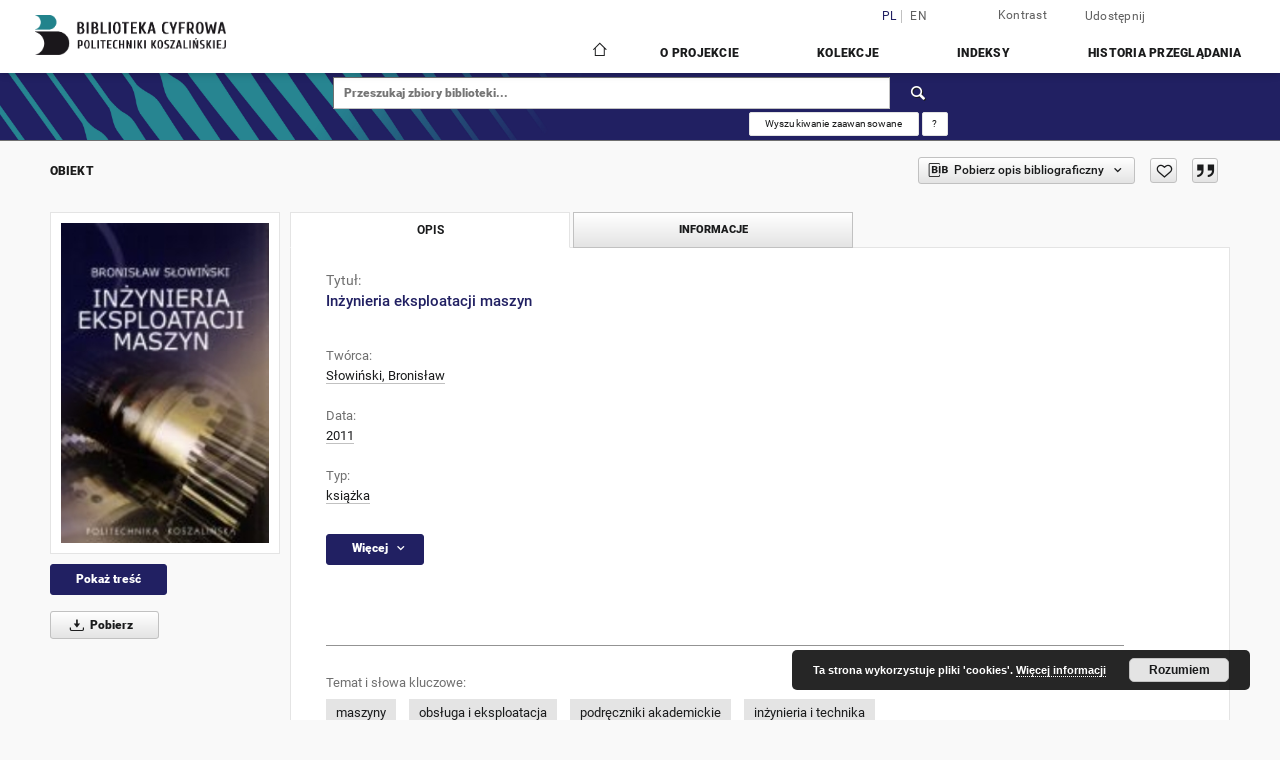

--- FILE ---
content_type: text/html;charset=utf-8
request_url: https://dlibra.tu.koszalin.pl/dlibra/publication/808/edition/806/inzynieria-eksploatacji-maszyn-slowinski-bronislaw?language=pl
body_size: 110110
content:
<!doctype html>
<html lang="pl">
	<head>
		<script src="https://dlibra.tu.koszalin.pl/style/dlibra/default/js/script-jquery.min.js"></script>

		


<meta charset="utf-8">
<meta http-equiv="X-UA-Compatible" content="IE=edge">
<meta name="viewport" content="width=device-width, initial-scale=1">


<title>Inżynieria eksploatacji maszyn - Biblioteka Cyfrowa Politechniki Koszalińskiej</title>
<meta name="Description" content="Biblioteka Cyfrowa Politechniki Koszalińskiej udostępnia przede wszystkim publikacje Wydawnictwa Politechniki Koszalińskiej oraz rozprawy doktorskie." />

<meta property="og:url"                content="https://dlibra.tu.koszalin.pl/dlibra/publication/808/edition/806/inzynieria-eksploatacji-maszyn-slowinski-bronislaw?language=pl" />
<meta property="og:type"               content="Object" />
<meta property="og:title"              content="Inżynieria eksploatacji maszyn - Biblioteka Cyfrowa Politechniki Koszalińskiej" />
<meta property="og:description"        content="Biblioteka Cyfrowa Politechniki Koszalińskiej udostępnia przede wszystkim publikacje Wydawnictwa Politechniki Koszalińskiej oraz rozprawy doktorskie." />
<meta property="og:image"              content="https://dlibra.tu.koszalin.pl/image/edition/thumbnail:docmetadata/806" />

<link rel="icon" type="image/png" href="https://dlibra.tu.koszalin.pl/style/common/img/icons/favicon.png" sizes="16x16"> 
<link rel="apple-touch-icon" href="https://dlibra.tu.koszalin.pl/style/common/img/icons/apple-touch-icon.png">

<link rel="canonical" href="https://dlibra.tu.koszalin.pl/dlibra/publication/808/edition/806?language=pl" />

<link rel="stylesheet" href="https://dlibra.tu.koszalin.pl/style/dlibra/default/css/libs.css?20221202180828">
<link rel="stylesheet" href="https://dlibra.tu.koszalin.pl/style/dlibra/default/css/main.css?20221202180828">
<link rel="stylesheet" href="https://dlibra.tu.koszalin.pl/style/dlibra/default/css/colors.css?20221202180828">
<link rel="stylesheet" href="https://dlibra.tu.koszalin.pl/style/dlibra/default/css/custom.css?20221202180828">


	    <link rel="search"  type="application/opensearchdescription+xml" href="https://dlibra.tu.koszalin.pl/BPK_pl.xml"  title="BPK" />

										<link rel="meta" type="application/rdf+xml" href="https://dlibra.tu.koszalin.pl/dlibra/rdf.xml?type=e&amp;id=806"/>
	
	<link rel="schema.DC" href="http://purl.org/dc/elements/1.1/" />
	<!--type is "document" for import all tags into zotero-->
	<meta name="DC.type" content="document" />
	<meta name="DC.identifier" content="https://dlibra.tu.koszalin.pl/publication/808" />
	
						<meta name="DC.date" content="2011" />
								<meta name="DC.identifier" content="ISBN 9788373652484" />
					<meta name="DC.identifier" content="http://dlibra.tu.koszalin.pl/Content/806/2011_IEM.pdf" />
								<meta name="DC.creator" content="Słowiński, Bronisław" />
								<meta name="DC.subject" content="maszyny" />
					<meta name="DC.subject" content="obsługa i eksploatacja" />
					<meta name="DC.subject" content="podręczniki akademickie" />
					<meta name="DC.subject" content="inżynieria i technika" />
								<meta name="DC.rights" content="Biblioteka Politechniki Koszalińskiej" />
					<meta name="DC.rights" content="internet" />
					<meta name="DC.rights" content="https://creativecommons.org/licenses/by-nc/4.0/legalcode.pl Creative Commons BY-NC 4.0" />
								<meta name="DC.format" content="application/pdf" />
								<meta name="DC.publisher" content="Politechnika Koszalińska" />
								<meta name="DC.description" content="Koszalin" />
								<meta name="DC.language" content="pol" />
								<meta name="DC.issued" content="2011" />
								<meta name="DC.title" content="Inżynieria eksploatacji maszyn" />
								<meta name="DC.type" content="książka" />
								<meta name="DC.relation" content="oai:dlibra.tu.koszalin.pl:publication:808" />
			
										<meta name="citation_title" content="Inżynieria eksploatacji maszyn" />
				<meta name="citation_author" content="Słowiński, Bronisław" />
				<meta name="citation_pdf_url" content="http://dlibra.tu.koszalin.pl/Content/806/2011_IEM.pdf" />
				<meta name="citation_online_date" content="2015/10/30" />
		
							

			
				</head>

	<body class="">

		
		<div class="container--main">

			<header class="header--main" tabindex="-1">

  <ul class="skip-links list-unstyled">
    <li><a href="#navigationTop" class="inner" tabindex="0">Przejdź do menu głównego</a></li>
        <li><a href="#search-form" class="inner" tabindex="0">Przejdź do wyszukiwarki</a></li>
        <li><a href="#main-content" class="inner" tabindex="0">Przejdź do treści</a></li>
    <li><a href="#footer" tabindex="0">Przejdź do stopki</a></li>
  </ul>

      
            
  
  <div class="container--full">
    <nav class="header--top" id="navigationTop">
      <button class="header__menu-toggle navbar-toggle collapsed visible-xs visible-sm" type="button" data-toggle="collapse" data-target="#navbar-collapse" aria-expanded="false" aria-label="Menu">
        <span class="dlibra-icon-menu"></span>
      </button>
      <ul class="header__list hidden-sm hidden-xs">
									      <li class="header__list-item header__list-item--languages hidden-xs hidden-sm">
      <a class="header__list__link header__list__link--language active" href="/" aria-label="polski">
          pl
      </a>
                        <a class="header__list__link header__list__link--language" href="https://dlibra.tu.koszalin.pl/dlibra/publication/808/edition/806/inzynieria-eksploatacji-maszyn-slowinski-bronislaw?language=en" aria-label="English">en</a>
                                </li>
      <li class="header__languages-item visible-xs visible-sm">
              <a href="https://dlibra.tu.koszalin.pl/dlibra/publication/808/edition/806/inzynieria-eksploatacji-maszyn-slowinski-bronislaw?language=en" class="header__languages__link ">en</a>
              <a href="https://dlibra.tu.koszalin.pl/dlibra/publication/808/edition/806/inzynieria-eksploatacji-maszyn-slowinski-bronislaw?language=pl" class="header__languages__link active">pl</a>
          </li>
  
				        <li class="header__list-item">
          <button class="header__list__link contrast__link" data-contrast="false">
            <span class="dlibra-icon-contrast"></span>
            Kontrast
          </button>
        </li>

        <li class="header__list-item">
          <div class="a2a--header">
            <div class="a2a_kit a2a_kit_size_32 a2a_default_style" data-a2a-url="https://dlibra.tu.koszalin.pl/dlibra/publication/808/edition/806/inzynieria-eksploatacji-maszyn-slowinski-bronislaw?language=pl">
              <a class="a2a_dd header__list__link" href="https://www.addtoany.com/share">Udostępnij</a>
            </div>
            <script>
               var a2a_config = a2a_config || {};
               a2a_config.onclick = 1;
               a2a_config.locale = "pl";
               a2a_config.color_main = "D7E5ED";
               a2a_config.color_border = "9D9D9D";
               a2a_config.color_link_text = "333333";
               a2a_config.color_link_text_hover = "333333";
               a2a_config.color_bg = "d9d9d9";
               a2a_config.icon_color = "#767676";
							 a2a_config.num_services = 6;
							 a2a_config.prioritize = ["facebook", "wykop", "twitter", "pinterest", "email", "gmail"];
            </script>
            <script async src="//static.addtoany.com/menu/page.js"></script>
          </div>
        </li>
        <li class="header__list-item">
                      <a href="https://dlibra.tu.koszalin.pl/dlibra/login?refUrl=aHR0cHM6Ly9kbGlicmEudHUua29zemFsaW4ucGwvZGxpYnJhL3B1YmxpY2F0aW9uLzgwOC9lZGl0aW9uLzgwNi9pbnp5bmllcmlhLWVrc3Bsb2F0YWNqaS1tYXN6eW4tc2xvd2luc2tpLWJyb25pc2xhdz9sYW5ndWFnZT1wbA" class="header__list__link" >
              Zaloguj się
            </a>
                  </li>
      </ul>
    </nav>
  </div>
  <div class="navbar menu--desktop" role="navigation">
    <div class="container--full">
      <div class="menu__header">
        <a class="menu__logo" href="https://dlibra.tu.koszalin.pl" tabindex="0">
          <img src="https://dlibra.tu.koszalin.pl/style/dlibra/default/img/custom-images/logo.png
" title="Biblioteka Cyfrowa Politechniki Koszalińskiej" alt="Biblioteka Cyfrowa Politechniki Koszalińskiej"/>
        </a>
      </div>
      <div class="menu__collapse js-menu" id="navbar-collapse">
					<div class="menu__back__container visible-xs visible-sm js-back-container">
					</div>
          <button class="header__menu-toggle--inner navbar-toggle collapsed visible-xs visible-sm js-close" type="button" data-toggle="collapse" data-target="#navbar-collapse" aria-expanded="false" aria-label="Zamknij menu"></button>
          <ul class="header__languages visible-xs visible-sm">
                                <li class="header__list-item header__list-item--languages hidden-xs hidden-sm">
      <a class="header__list__link header__list__link--language active" href="/" aria-label="polski">
          pl
      </a>
                        <a class="header__list__link header__list__link--language" href="https://dlibra.tu.koszalin.pl/dlibra/publication/808/edition/806/inzynieria-eksploatacji-maszyn-slowinski-bronislaw?language=en" aria-label="English">en</a>
                                </li>
      <li class="header__languages-item visible-xs visible-sm">
              <a href="https://dlibra.tu.koszalin.pl/dlibra/publication/808/edition/806/inzynieria-eksploatacji-maszyn-slowinski-bronislaw?language=en" class="header__languages__link ">en</a>
              <a href="https://dlibra.tu.koszalin.pl/dlibra/publication/808/edition/806/inzynieria-eksploatacji-maszyn-slowinski-bronislaw?language=pl" class="header__languages__link active">pl</a>
          </li>
  
                      </ul>
          <div class="header__user visible-xs visible-sm">
                          <a href="https://dlibra.tu.koszalin.pl/dlibra/login" class="header__user__link pull-left">
                Zaloguj się
              </a>
							<a href="" class="header__user__link contrast__link" data-contrast="false">
								<span class="dlibra-icon-contrast"></span>
								Kontrast
							</a>
              <div class="a2a--header header__user__a2a">
		            <div class="a2a_kit a2a_kit_size_32 a2a_default_style">
		              <a class="a2a_dd header__user__link" href="https://www.addtoany.com/share">Udostępnij</a>
		            </div>
		            <script>
		               var a2a_config = a2a_config || {};
		               a2a_config.onclick = 1;
		               a2a_config.locale = "pl";
									 a2a_config.num_services = 6;
									 a2a_config.prioritize = ["facebook", "wykop", "twitter", "pinterest", "email", "gmail"];
		            </script>
		            <script async src="//static.addtoany.com/menu/page.js"></script>
		          </div>
                      </div>
          <button class="menu__back hidden js-back">
            <span class="dlibra-icon-chevron-left"></span>
            Powrót
          </button>
          <ul class="menu__nav nav">
            <li class=" hidden-xs hidden-sm">
                            <a href="https://dlibra.tu.koszalin.pl" class="home" aria-label="Strona główna">
                <span class="dlibra-icon-home"></span>
              </a>
            </li>
                           	
						<li>
				<a href="#" class="dropdown-toggle hidden-xs hidden-sm js-section-text" data-toggle="dropdown" data-js-section>
					O Projekcie
				</a>
				<a href="#" class="dropdown-toggle visible-xs visible-sm js-section-text" data-toggle="dropdown" data-js-section tabindex="-1">
					O Projekcie
				</a>
								<button class="dlibra-icon-chevron-right visible-xs visible-sm dropdown-toggle dropdown-icon" title="Rozwiń/zwiń listę obiektów" aria-label="Rozwiń/zwiń listę obiektów"></button>
					<ul class="dropdown-menu pull-right">

		<li class="visible-xs header__current js-current">
			<span class="dlibra-icon-chevron-right"></span>
		</li>
									<li>
																					<a href="https://dlibra.tu.koszalin.pl/dlibra/contact" class="menu__nav--no-dropdown">
							Kontakt
														</a>
				</li>
						</ul>
				</li>
			



                           
  <li class="">
    <a href="#" class="dropdown-toggle hidden-xs hidden-sm js-section-text" data-toggle="dropdown"  data-js-section>
      Kolekcje
    </a>
    <a href="#" class="dropdown-toggle visible-xs visible-sm js-section-text" data-toggle="dropdown"  data-js-section tabindex="-1">
      Kolekcje
    </a>
	    <button class="dlibra-icon-chevron-right visible-xs visible-sm dropdown-toggle dropdown-icon" title="Rozwiń/zwiń listę obiektów" aria-label="Rozwiń/zwiń listę obiektów"></button>
    <ul class="dropdown-menu pull-right">
      <li class="visible-xs visible-sm header__current js-current">
        <span class="dlibra-icon-chevron-right"></span>
      </li>
            	
            	<li>
				<a href="https://dlibra.tu.koszalin.pl/dlibra/collectiondescription/4" class="menu__nav--no-dropdown">
			Na Temat
		</a>
	</li>
            	<li>
				<a href="https://dlibra.tu.koszalin.pl/dlibra/collectiondescription/5" class="menu__nav--no-dropdown">
			Materiały dydaktyczne
		</a>
	</li>
            	<li>
				<a href="https://dlibra.tu.koszalin.pl/dlibra/collectiondescription/6" class="menu__nav--no-dropdown">
			Publikacje okolicznościowe
		</a>
	</li>
            	<li>
				<a href="https://dlibra.tu.koszalin.pl/dlibra/collectiondescription/7" class="menu__nav--no-dropdown">
			Multimedia
		</a>
	</li>
            	<li>
				<a href="https://dlibra.tu.koszalin.pl/dlibra/collectiondescription/8" class="menu__nav--no-dropdown">
			Publikacje pracowników biblioteki
		</a>
	</li>
            	<li>
				<button class="dlibra-icon-circle-plus hidden-xs hidden-sm dropdown-toggle dropdown-icon" title="Rozwiń/zwiń listę obiektów" aria-label="Rozwiń/zwiń listę obiektów">
		</button><a href="https://dlibra.tu.koszalin.pl/dlibra/collectiondescription/9" class="js-section-text">
			Zeszyty naukowe
		</a>
		<button class="dlibra-icon-chevron-right visible-xs visible-sm dropdown-toggle dropdown-icon" title="Rozwiń/zwiń listę obiektów" aria-label="Rozwiń/zwiń listę obiektów"></button>
		<ul class="dropdown-menu">
			<li class="visible-xs visible-sm header__current js-current">
				<span class="dlibra-icon-chevron-right"></span>
			</li>
							<li>
				<a href="https://dlibra.tu.koszalin.pl/dlibra/collectiondescription/10" class="menu__nav--no-dropdown">
			Wydział Elektroniki i Informatyki
		</a>
	</li>
							<li>
				<button class="dlibra-icon-circle-plus hidden-xs hidden-sm dropdown-toggle dropdown-icon" title="Rozwiń/zwiń listę obiektów" aria-label="Rozwiń/zwiń listę obiektów">
		</button><a href="https://dlibra.tu.koszalin.pl/dlibra/collectiondescription/11" class="js-section-text">
			Wydział Inżynierii Mechanicznej i Energetyki
		</a>
		<button class="dlibra-icon-chevron-right visible-xs visible-sm dropdown-toggle dropdown-icon" title="Rozwiń/zwiń listę obiektów" aria-label="Rozwiń/zwiń listę obiektów"></button>
		<ul class="dropdown-menu">
			<li class="visible-xs visible-sm header__current js-current">
				<span class="dlibra-icon-chevron-right"></span>
			</li>
							<li>
				<button class="dlibra-icon-circle-plus hidden-xs hidden-sm dropdown-toggle dropdown-icon" title="Rozwiń/zwiń listę obiektów" aria-label="Rozwiń/zwiń listę obiektów">
		</button><a href="https://dlibra.tu.koszalin.pl/dlibra/collectiondescription/18" class="js-section-text">
			Journal of Mechanical and Energy Engineering
		</a>
		<button class="dlibra-icon-chevron-right visible-xs visible-sm dropdown-toggle dropdown-icon" title="Rozwiń/zwiń listę obiektów" aria-label="Rozwiń/zwiń listę obiektów"></button>
		<ul class="dropdown-menu">
			<li class="visible-xs visible-sm header__current js-current">
				<span class="dlibra-icon-chevron-right"></span>
			</li>
							<li>
				<a href="https://dlibra.tu.koszalin.pl/dlibra/collectiondescription/37" class="menu__nav--no-dropdown">
			Vol.6 (46), nr 1
		</a>
	</li>
							<li>
				<a href="https://dlibra.tu.koszalin.pl/dlibra/collectiondescription/20" class="menu__nav--no-dropdown">
			Vol.5 (45), nr 1
		</a>
	</li>
							<li>
				<a href="https://dlibra.tu.koszalin.pl/dlibra/collectiondescription/21" class="menu__nav--no-dropdown">
			Vol.5 (45), nr 2
		</a>
	</li>
							<li>
				<a href="https://dlibra.tu.koszalin.pl/dlibra/collectiondescription/23" class="menu__nav--no-dropdown">
			Vol.4 (44), nr 1
		</a>
	</li>
							<li>
				<a href="https://dlibra.tu.koszalin.pl/dlibra/collectiondescription/24" class="menu__nav--no-dropdown">
			Vol.4 (44), nr 2
		</a>
	</li>
							<li>
				<a href="https://dlibra.tu.koszalin.pl/dlibra/collectiondescription/25" class="menu__nav--no-dropdown">
			Vol.4 (44), nr 3
		</a>
	</li>
							<li>
				<a href="https://dlibra.tu.koszalin.pl/dlibra/collectiondescription/26" class="menu__nav--no-dropdown">
			Vol.4 (44), nr 4
		</a>
	</li>
							<li>
				<a href="https://dlibra.tu.koszalin.pl/dlibra/collectiondescription/27" class="menu__nav--no-dropdown">
			Vol.3 (43), nr 1
		</a>
	</li>
							<li>
				<a href="https://dlibra.tu.koszalin.pl/dlibra/collectiondescription/28" class="menu__nav--no-dropdown">
			Vol.3 (43), nr 2
		</a>
	</li>
							<li>
				<a href="https://dlibra.tu.koszalin.pl/dlibra/collectiondescription/29" class="menu__nav--no-dropdown">
			Vol.3 (43), nr 3
		</a>
	</li>
							<li>
				<a href="https://dlibra.tu.koszalin.pl/dlibra/collectiondescription/30" class="menu__nav--no-dropdown">
			Vol.3 (43), nr 4
		</a>
	</li>
							<li>
				<a href="https://dlibra.tu.koszalin.pl/dlibra/collectiondescription/31" class="menu__nav--no-dropdown">
			Vol.2 (42), nr 1
		</a>
	</li>
							<li>
				<a href="https://dlibra.tu.koszalin.pl/dlibra/collectiondescription/32" class="menu__nav--no-dropdown">
			Vol.2 (42), nr 2
		</a>
	</li>
							<li>
				<a href="https://dlibra.tu.koszalin.pl/dlibra/collectiondescription/33" class="menu__nav--no-dropdown">
			Vol.2 (42), nr 3
		</a>
	</li>
							<li>
				<a href="https://dlibra.tu.koszalin.pl/dlibra/collectiondescription/34" class="menu__nav--no-dropdown">
			Vol.2 (42), nr 4
		</a>
	</li>
							<li>
				<a href="https://dlibra.tu.koszalin.pl/dlibra/collectiondescription/35" class="menu__nav--no-dropdown">
			Vol.1 (41), nr 1
		</a>
	</li>
							<li>
				<a href="https://dlibra.tu.koszalin.pl/dlibra/collectiondescription/36" class="menu__nav--no-dropdown">
			Vol.1 (41), nr 2
		</a>
	</li>
					</ul>
	</li>
					</ul>
	</li>
							<li>
				<a href="https://dlibra.tu.koszalin.pl/dlibra/collectiondescription/12" class="menu__nav--no-dropdown">
			Wydział Inżynierii Lądowej, Środowiska i Geodezji
		</a>
	</li>
							<li>
				<a href="https://dlibra.tu.koszalin.pl/dlibra/collectiondescription/13" class="menu__nav--no-dropdown">
			Wydział Nauk Ekonomicznych
		</a>
	</li>
							<li>
				<a href="https://dlibra.tu.koszalin.pl/dlibra/collectiondescription/14" class="menu__nav--no-dropdown">
			Instytut Neofilologii i Komunikacji Społecznej
		</a>
	</li>
							<li>
				<a href="https://dlibra.tu.koszalin.pl/dlibra/collectiondescription/17" class="menu__nav--no-dropdown">
			Wydział Humanistyczny
		</a>
	</li>
							<li>
				<button class="dlibra-icon-circle-plus hidden-xs hidden-sm dropdown-toggle dropdown-icon" title="Rozwiń/zwiń listę obiektów" aria-label="Rozwiń/zwiń listę obiektów">
		</button><a href="https://dlibra.tu.koszalin.pl/dlibra/collectiondescription/19" class="js-section-text">
			Rocznik Ochrona Środowiska
		</a>
		<button class="dlibra-icon-chevron-right visible-xs visible-sm dropdown-toggle dropdown-icon" title="Rozwiń/zwiń listę obiektów" aria-label="Rozwiń/zwiń listę obiektów"></button>
		<ul class="dropdown-menu">
			<li class="visible-xs visible-sm header__current js-current">
				<span class="dlibra-icon-chevron-right"></span>
			</li>
							<li>
				<a href="https://dlibra.tu.koszalin.pl/dlibra/collectiondescription/64" class="menu__nav--no-dropdown">
			Vol.26
		</a>
	</li>
							<li>
				<a href="https://dlibra.tu.koszalin.pl/dlibra/collectiondescription/63" class="menu__nav--no-dropdown">
			Vol.25
		</a>
	</li>
							<li>
				<a href="https://dlibra.tu.koszalin.pl/dlibra/collectiondescription/61" class="menu__nav--no-dropdown">
			Vol.24
		</a>
	</li>
							<li>
				<a href="https://dlibra.tu.koszalin.pl/dlibra/collectiondescription/38" class="menu__nav--no-dropdown">
			Vol.23
		</a>
	</li>
							<li>
				<a href="https://dlibra.tu.koszalin.pl/dlibra/collectiondescription/39" class="menu__nav--no-dropdown">
			Vol.22
		</a>
	</li>
							<li>
				<a href="https://dlibra.tu.koszalin.pl/dlibra/collectiondescription/40" class="menu__nav--no-dropdown">
			Vol.21
		</a>
	</li>
							<li>
				<a href="https://dlibra.tu.koszalin.pl/dlibra/collectiondescription/41" class="menu__nav--no-dropdown">
			Vol.20
		</a>
	</li>
							<li>
				<a href="https://dlibra.tu.koszalin.pl/dlibra/collectiondescription/42" class="menu__nav--no-dropdown">
			Vol.19
		</a>
	</li>
							<li>
				<a href="https://dlibra.tu.koszalin.pl/dlibra/collectiondescription/43" class="menu__nav--no-dropdown">
			Vol.18
		</a>
	</li>
							<li>
				<a href="https://dlibra.tu.koszalin.pl/dlibra/collectiondescription/44" class="menu__nav--no-dropdown">
			Vol.17
		</a>
	</li>
							<li>
				<a href="https://dlibra.tu.koszalin.pl/dlibra/collectiondescription/45" class="menu__nav--no-dropdown">
			Vol.16
		</a>
	</li>
							<li>
				<a href="https://dlibra.tu.koszalin.pl/dlibra/collectiondescription/46" class="menu__nav--no-dropdown">
			Vol.15
		</a>
	</li>
							<li>
				<a href="https://dlibra.tu.koszalin.pl/dlibra/collectiondescription/47" class="menu__nav--no-dropdown">
			Vol.14
		</a>
	</li>
							<li>
				<a href="https://dlibra.tu.koszalin.pl/dlibra/collectiondescription/48" class="menu__nav--no-dropdown">
			Vol.13
		</a>
	</li>
							<li>
				<a href="https://dlibra.tu.koszalin.pl/dlibra/collectiondescription/49" class="menu__nav--no-dropdown">
			Vol.12
		</a>
	</li>
							<li>
				<a href="https://dlibra.tu.koszalin.pl/dlibra/collectiondescription/50" class="menu__nav--no-dropdown">
			Vol.11
		</a>
	</li>
							<li>
				<a href="https://dlibra.tu.koszalin.pl/dlibra/collectiondescription/51" class="menu__nav--no-dropdown">
			Vol.10
		</a>
	</li>
							<li>
				<a href="https://dlibra.tu.koszalin.pl/dlibra/collectiondescription/52" class="menu__nav--no-dropdown">
			Vol.9
		</a>
	</li>
							<li>
				<a href="https://dlibra.tu.koszalin.pl/dlibra/collectiondescription/53" class="menu__nav--no-dropdown">
			Vol.8
		</a>
	</li>
							<li>
				<a href="https://dlibra.tu.koszalin.pl/dlibra/collectiondescription/54" class="menu__nav--no-dropdown">
			Vol.7
		</a>
	</li>
							<li>
				<a href="https://dlibra.tu.koszalin.pl/dlibra/collectiondescription/55" class="menu__nav--no-dropdown">
			Vol.6
		</a>
	</li>
							<li>
				<a href="https://dlibra.tu.koszalin.pl/dlibra/collectiondescription/56" class="menu__nav--no-dropdown">
			Vol.5
		</a>
	</li>
							<li>
				<a href="https://dlibra.tu.koszalin.pl/dlibra/collectiondescription/57" class="menu__nav--no-dropdown">
			Vol.4
		</a>
	</li>
							<li>
				<a href="https://dlibra.tu.koszalin.pl/dlibra/collectiondescription/58" class="menu__nav--no-dropdown">
			Vol.3
		</a>
	</li>
							<li>
				<a href="https://dlibra.tu.koszalin.pl/dlibra/collectiondescription/59" class="menu__nav--no-dropdown">
			Vol.2
		</a>
	</li>
							<li>
				<a href="https://dlibra.tu.koszalin.pl/dlibra/collectiondescription/60" class="menu__nav--no-dropdown">
			Vol.1
		</a>
	</li>
					</ul>
	</li>
					</ul>
	</li>
            	<li>
				<a href="https://dlibra.tu.koszalin.pl/dlibra/collectiondescription/15" class="menu__nav--no-dropdown">
			Rozprawy doktorskie
		</a>
	</li>
            	<li>
				<a href="https://dlibra.tu.koszalin.pl/dlibra/collectiondescription/16" class="menu__nav--no-dropdown">
			Open Access
		</a>
	</li>
            	<li>
				<a href="https://dlibra.tu.koszalin.pl/dlibra/collectiondescription/66" class="menu__nav--no-dropdown">
			Centrum Badań nad Uchodźstwem i Emigracją
		</a>
	</li>
          </ul>
  </li>


                           


<li>
	<a href="#" class="dropdown-toggle hidden-xs hidden-sm js-section-text" data-toggle="dropdown" data-js-section >
		Indeksy
	</a>
	<a href="#" class="dropdown-toggle visible-xs visible-sm js-section-text" data-toggle="dropdown" data-js-section  tabindex="-1">
		Indeksy
	</a>
		<button class="dlibra-icon-chevron-right visible-xs visible-sm dropdown-toggle dropdown-icon" title="Rozwiń/zwiń listę obiektów" aria-label="Rozwiń/zwiń listę obiektów"></button>
	<ul class="dropdown-menu pull-right">
		<li class="visible-xs visible-sm header__current js-current">
			<span class="dlibra-icon-chevron-right"></span>
		</li>
					<li title="Nazwa zasobu.">
				<button class="dlibra-icon-circle-plus hidden-xs hidden-sm dropdown-toggle dropdown-icon" title="Pokaż/ukryj listę podatrybutów" aria-label="Pokaż/ukryj listę podatrybutów">
		</button><a href="https://dlibra.tu.koszalin.pl/dlibra/indexsearch?rdfName=Title&amp;ipp=60&amp;p=0" class="js-section-text">
			Tytuł
		</a>
		<button class="dlibra-icon-chevron-right visible-xs visible-sm dropdown-toggle dropdown-icon" title="Pokaż/ukryj listę podatrybutów" aria-label="Pokaż/ukryj listę podatrybutów"></button>
		<ul class="dropdown-menu">
			<li class="visible-xs visible-sm header__current js-current">
				<span class="dlibra-icon-chevron-right"></span>
			</li>
							<li title="Alternatywna nazwa zasobu (np. tytuł inny niż znajdujący się na okładce).">
				<a href="https://dlibra.tu.koszalin.pl/dlibra/indexsearch?rdfName=Alternative&amp;ipp=60&amp;p=0" class="menu__nav--no-dropdown">
			Tytuł odmienny
		</a>
	</li>
							<li title="Skrótowa nazwa grupy (np. czasopisma), do której należy zasób.">
				<a href="https://dlibra.tu.koszalin.pl/dlibra/indexsearch?rdfName=GroupTitle&amp;ipp=60&amp;p=0" class="menu__nav--no-dropdown">
			Tytuł publikacji grupowej
		</a>
	</li>
					</ul>
	</li>
					<li title="Instytucja lub osoba w głównej mierze odpowiedzialna za powstanie zasobu.">
				<a href="https://dlibra.tu.koszalin.pl/dlibra/indexsearch?rdfName=Creator&amp;ipp=60&amp;p=0" class="menu__nav--no-dropdown">
			Twórca
		</a>
	</li>
					<li title="Instytucja lub osoba mająca udział w powstaniu zasobu.">
				<a href="https://dlibra.tu.koszalin.pl/dlibra/indexsearch?rdfName=Contributor&amp;ipp=60&amp;p=0" class="menu__nav--no-dropdown">
			Współtwórca
		</a>
	</li>
					<li title="Tematyka zawartości zasobu.">
				<button class="dlibra-icon-circle-plus hidden-xs hidden-sm dropdown-toggle dropdown-icon" title="Pokaż/ukryj listę podatrybutów" aria-label="Pokaż/ukryj listę podatrybutów">
		</button><a href="https://dlibra.tu.koszalin.pl/dlibra/indexsearch?rdfName=Subject&amp;ipp=60&amp;p=0" class="js-section-text">
			Temat
		</a>
		<button class="dlibra-icon-chevron-right visible-xs visible-sm dropdown-toggle dropdown-icon" title="Pokaż/ukryj listę podatrybutów" aria-label="Pokaż/ukryj listę podatrybutów"></button>
		<ul class="dropdown-menu">
			<li class="visible-xs visible-sm header__current js-current">
				<span class="dlibra-icon-chevron-right"></span>
			</li>
							<li title="Tagi przypisane do zasobu przez użytkowników.">
				<a href="https://dlibra.tu.koszalin.pl/dlibra/indexsearch?rdfName=UserTag&amp;ipp=60&amp;p=0" class="menu__nav--no-dropdown">
			Tagi użytkowników
		</a>
	</li>
					</ul>
	</li>
					<li title="Określenie czasowego lub przestrzennego zakresu treści zasobu, zakresu zastosowania zasobu lub jurysdykcji, z którą zasób jest powiązany.">
				<button class="dlibra-icon-circle-plus hidden-xs hidden-sm dropdown-toggle dropdown-icon" title="Pokaż/ukryj listę podatrybutów" aria-label="Pokaż/ukryj listę podatrybutów">
		</button><a href="https://dlibra.tu.koszalin.pl/dlibra/indexsearch?rdfName=Coverage&amp;ipp=60&amp;p=0" class="js-section-text">
			Zakres
		</a>
		<button class="dlibra-icon-chevron-right visible-xs visible-sm dropdown-toggle dropdown-icon" title="Pokaż/ukryj listę podatrybutów" aria-label="Pokaż/ukryj listę podatrybutów"></button>
		<ul class="dropdown-menu">
			<li class="visible-xs visible-sm header__current js-current">
				<span class="dlibra-icon-chevron-right"></span>
			</li>
							<li title="Charakterystyka zakresu przestrzennego treści zasobu.">
				<a href="https://dlibra.tu.koszalin.pl/dlibra/indexsearch?rdfName=Spatial&amp;ipp=60&amp;p=0" class="menu__nav--no-dropdown">
			Zakres przestrzenny
		</a>
	</li>
							<li title="Charakterystyka zakresu czasowego treści zasobu.">
				<a href="https://dlibra.tu.koszalin.pl/dlibra/indexsearch?rdfName=Temporal&amp;ipp=60&amp;p=0" class="menu__nav--no-dropdown">
			Zakres czasowy
		</a>
	</li>
					</ul>
	</li>
					<li title="Opis zasobu.">
				<button class="dlibra-icon-circle-plus hidden-xs hidden-sm dropdown-toggle dropdown-icon" title="Pokaż/ukryj listę podatrybutów" aria-label="Pokaż/ukryj listę podatrybutów">
		</button><a href="https://dlibra.tu.koszalin.pl/dlibra/indexsearch?rdfName=Description&amp;ipp=60&amp;p=0" class="js-section-text">
			Opis
		</a>
		<button class="dlibra-icon-chevron-right visible-xs visible-sm dropdown-toggle dropdown-icon" title="Pokaż/ukryj listę podatrybutów" aria-label="Pokaż/ukryj listę podatrybutów"></button>
		<ul class="dropdown-menu">
			<li class="visible-xs visible-sm header__current js-current">
				<span class="dlibra-icon-chevron-right"></span>
			</li>
							<li title="Streszczenie zasobu.">
				<a href="https://dlibra.tu.koszalin.pl/dlibra/indexsearch?rdfName=Abstract&amp;ipp=60&amp;p=0" class="menu__nav--no-dropdown">
			Abstrakt
		</a>
	</li>
							<li title="Spis jednostek wchodzących w skład zasobu.">
				<a href="https://dlibra.tu.koszalin.pl/dlibra/indexsearch?rdfName=TableOfContents&amp;ipp=60&amp;p=0" class="menu__nav--no-dropdown">
			Spis treści
		</a>
	</li>
							<li title="Miejsce wydania zasobu.">
				<a href="https://dlibra.tu.koszalin.pl/dlibra/indexsearch?rdfName=PlaceOfPublishing&amp;ipp=60&amp;p=0" class="menu__nav--no-dropdown">
			Miejsce wydania
		</a>
	</li>
							<li title="Instytucja bądź osoba, która finansowo wsparła digitalizację zasobu.">
				<a href="https://dlibra.tu.koszalin.pl/dlibra/indexsearch?rdfName=DigitisationSponsor&amp;ipp=60&amp;p=0" class="menu__nav--no-dropdown">
			Sponsor digitalizacji
		</a>
	</li>
							<li title="Informacje o stopniu naukowym/zawodowym.">
				<button class="dlibra-icon-circle-plus hidden-xs hidden-sm dropdown-toggle dropdown-icon" title="Pokaż/ukryj listę podatrybutów" aria-label="Pokaż/ukryj listę podatrybutów">
		</button><a href="https://dlibra.tu.koszalin.pl/dlibra/indexsearch?rdfName=Degree&amp;ipp=60&amp;p=0" class="js-section-text">
			Informacje o stopniu naukowym/zawodowym
		</a>
		<button class="dlibra-icon-chevron-right visible-xs visible-sm dropdown-toggle dropdown-icon" title="Pokaż/ukryj listę podatrybutów" aria-label="Pokaż/ukryj listę podatrybutów"></button>
		<ul class="dropdown-menu">
			<li class="visible-xs visible-sm header__current js-current">
				<span class="dlibra-icon-chevron-right"></span>
			</li>
							<li title="Pełna nazwa tytułu naukowego/zawodowego powiązanego z pracą.">
				<a href="https://dlibra.tu.koszalin.pl/dlibra/indexsearch?rdfName=Name&amp;ipp=60&amp;p=0" class="menu__nav--no-dropdown">
			Uzyskany tytuł
		</a>
	</li>
							<li title="Stopień studiów (np. wg Deklaracji Bolońskiej).">
				<a href="https://dlibra.tu.koszalin.pl/dlibra/indexsearch?rdfName=Level&amp;ipp=60&amp;p=0" class="menu__nav--no-dropdown">
			Stopień studiów
		</a>
	</li>
							<li title="Dyscyplina naukowa powiązana z pracą.">
				<a href="https://dlibra.tu.koszalin.pl/dlibra/indexsearch?rdfName=Discipline&amp;ipp=60&amp;p=0" class="menu__nav--no-dropdown">
			Dyscyplina
		</a>
	</li>
							<li title="Nazwa instytucji nadającej tytuł naukowy/zawodowy.">
				<a href="https://dlibra.tu.koszalin.pl/dlibra/indexsearch?rdfName=Grantor&amp;ipp=60&amp;p=0" class="menu__nav--no-dropdown">
			Instytucja nadająca tytuł
		</a>
	</li>
					</ul>
	</li>
					</ul>
	</li>
					<li title="Jednostka odpowiedzialna za udostępnienie zasobu.">
				<a href="https://dlibra.tu.koszalin.pl/dlibra/indexsearch?rdfName=Publisher&amp;ipp=60&amp;p=0" class="menu__nav--no-dropdown">
			Wydawca
		</a>
	</li>
					<li title="Data lub okres czasu związany ze zdarzeniem w cyklu istnienia zasobu.">
				<button class="dlibra-icon-circle-plus hidden-xs hidden-sm dropdown-toggle dropdown-icon" title="Pokaż/ukryj listę podatrybutów" aria-label="Pokaż/ukryj listę podatrybutów">
		</button><a href="https://dlibra.tu.koszalin.pl/dlibra/indexsearch?rdfName=Date&amp;ipp=60&amp;p=0" class="js-section-text">
			Data
		</a>
		<button class="dlibra-icon-chevron-right visible-xs visible-sm dropdown-toggle dropdown-icon" title="Pokaż/ukryj listę podatrybutów" aria-label="Pokaż/ukryj listę podatrybutów"></button>
		<ul class="dropdown-menu">
			<li class="visible-xs visible-sm header__current js-current">
				<span class="dlibra-icon-chevron-right"></span>
			</li>
							<li title="Data utworzenia zasobu.">
				<a href="https://dlibra.tu.koszalin.pl/dlibra/indexsearch?rdfName=Created&amp;ipp=60&amp;p=0" class="menu__nav--no-dropdown">
			Data utworzenia
		</a>
	</li>
							<li title="Data złożenia zasobu do akceptacji.">
				<a href="https://dlibra.tu.koszalin.pl/dlibra/indexsearch?rdfName=DateSubmitted&amp;ipp=60&amp;p=0" class="menu__nav--no-dropdown">
			Data złożenia
		</a>
	</li>
							<li title="Data akceptacji zasobu.">
				<a href="https://dlibra.tu.koszalin.pl/dlibra/indexsearch?rdfName=DateAccepted&amp;ipp=60&amp;p=0" class="menu__nav--no-dropdown">
			Data akceptacji
		</a>
	</li>
							<li title="Data oficjalnego wydania (np. publikacji) zasobu.">
				<a href="https://dlibra.tu.koszalin.pl/dlibra/indexsearch?rdfName=Issued&amp;ipp=60&amp;p=0" class="menu__nav--no-dropdown">
			Data wydania
		</a>
	</li>
							<li title="Data zastrzeżenia praw autorskich.">
				<a href="https://dlibra.tu.koszalin.pl/dlibra/indexsearch?rdfName=DateCopyrighted&amp;ipp=60&amp;p=0" class="menu__nav--no-dropdown">
			Data zastrzeżenia praw autorskich
		</a>
	</li>
							<li title="Data modyfikacji zasobu.">
				<a href="https://dlibra.tu.koszalin.pl/dlibra/indexsearch?rdfName=Modified&amp;ipp=60&amp;p=0" class="menu__nav--no-dropdown">
			Data modyfikacji
		</a>
	</li>
							<li title="Data (często zakres dat), określająca kiedy zasób jest lub będzie dostępny.">
				<a href="https://dlibra.tu.koszalin.pl/dlibra/indexsearch?rdfName=Available&amp;ipp=60&amp;p=0" class="menu__nav--no-dropdown">
			Okres dostępności
		</a>
	</li>
							<li title="Data (często zakres dat) ważności zasobu.">
				<a href="https://dlibra.tu.koszalin.pl/dlibra/indexsearch?rdfName=Valid&amp;ipp=60&amp;p=0" class="menu__nav--no-dropdown">
			Okres ważności
		</a>
	</li>
					</ul>
	</li>
					<li title="Typ zasobu.">
				<a href="https://dlibra.tu.koszalin.pl/dlibra/indexsearch?rdfName=Type&amp;ipp=60&amp;p=0" class="menu__nav--no-dropdown">
			Typ
		</a>
	</li>
					<li title="Format pliku, fizyczny nośnik lub wymiary zasobu.">
				<button class="dlibra-icon-circle-plus hidden-xs hidden-sm dropdown-toggle dropdown-icon" title="Pokaż/ukryj listę podatrybutów" aria-label="Pokaż/ukryj listę podatrybutów">
		</button><a href="https://dlibra.tu.koszalin.pl/dlibra/indexsearch?rdfName=Format&amp;ipp=60&amp;p=0" class="js-section-text">
			Format
		</a>
		<button class="dlibra-icon-chevron-right visible-xs visible-sm dropdown-toggle dropdown-icon" title="Pokaż/ukryj listę podatrybutów" aria-label="Pokaż/ukryj listę podatrybutów"></button>
		<ul class="dropdown-menu">
			<li class="visible-xs visible-sm header__current js-current">
				<span class="dlibra-icon-chevron-right"></span>
			</li>
							<li title="Rozmiar lub czas trwania zasobu.">
				<a href="https://dlibra.tu.koszalin.pl/dlibra/indexsearch?rdfName=Extent&amp;ipp=60&amp;p=0" class="menu__nav--no-dropdown">
			Rozmiar
		</a>
	</li>
							<li title="Materiał lub fizyczny nośnik zasobu.">
				<a href="https://dlibra.tu.koszalin.pl/dlibra/indexsearch?rdfName=Medium&amp;ipp=60&amp;p=0" class="menu__nav--no-dropdown">
			Nośnik
		</a>
	</li>
					</ul>
	</li>
					<li title="Jednoznaczny odnośnik do zasobu podawany w określonym kontekście.">
				<button class="dlibra-icon-circle-plus hidden-xs hidden-sm dropdown-toggle dropdown-icon" title="Pokaż/ukryj listę podatrybutów" aria-label="Pokaż/ukryj listę podatrybutów">
		</button><a href="https://dlibra.tu.koszalin.pl/dlibra/indexsearch?rdfName=Identifier&amp;ipp=60&amp;p=0" class="js-section-text">
			Identyfikator
		</a>
		<button class="dlibra-icon-chevron-right visible-xs visible-sm dropdown-toggle dropdown-icon" title="Pokaż/ukryj listę podatrybutów" aria-label="Pokaż/ukryj listę podatrybutów"></button>
		<ul class="dropdown-menu">
			<li class="visible-xs visible-sm header__current js-current">
				<span class="dlibra-icon-chevron-right"></span>
			</li>
							<li title="Sygnatura zasobu umożliwiająca odnalezienie obiektu oryginalnego w zbiorach posiadającej go instytucji.">
				<a href="https://dlibra.tu.koszalin.pl/dlibra/indexsearch?rdfName=CallNumber&amp;ipp=60&amp;p=0" class="menu__nav--no-dropdown">
			Sygnatura
		</a>
	</li>
							<li title="Referencja bibliograficzna do zasobu.">
				<a href="https://dlibra.tu.koszalin.pl/dlibra/indexsearch?rdfName=BibliographicCitation&amp;ipp=60&amp;p=0" class="menu__nav--no-dropdown">
			Cytata bibliograficzna
		</a>
	</li>
							<li title="ISBN">
				<a href="https://dlibra.tu.koszalin.pl/dlibra/indexsearch?rdfName=ISBN&amp;ipp=60&amp;p=0" class="menu__nav--no-dropdown">
			ISBN
		</a>
	</li>
					</ul>
	</li>
					<li title="Zasób, z którego wywodzi się opisywany zasób.">
				<a href="https://dlibra.tu.koszalin.pl/dlibra/indexsearch?rdfName=Source&amp;ipp=60&amp;p=0" class="menu__nav--no-dropdown">
			Źródło
		</a>
	</li>
					<li title="Język zasobu.">
				<a href="https://dlibra.tu.koszalin.pl/dlibra/indexsearch?rdfName=Language&amp;ipp=60&amp;p=0" class="menu__nav--no-dropdown">
			Język
		</a>
	</li>
					<li title="Wskazanie na powiązany zasób.">
				<button class="dlibra-icon-circle-plus hidden-xs hidden-sm dropdown-toggle dropdown-icon" title="Pokaż/ukryj listę podatrybutów" aria-label="Pokaż/ukryj listę podatrybutów">
		</button><a href="https://dlibra.tu.koszalin.pl/dlibra/indexsearch?rdfName=Relation&amp;ipp=60&amp;p=0" class="js-section-text">
			Powiązanie
		</a>
		<button class="dlibra-icon-chevron-right visible-xs visible-sm dropdown-toggle dropdown-icon" title="Pokaż/ukryj listę podatrybutów" aria-label="Pokaż/ukryj listę podatrybutów"></button>
		<ul class="dropdown-menu">
			<li class="visible-xs visible-sm header__current js-current">
				<span class="dlibra-icon-chevron-right"></span>
			</li>
							<li title="Wskazanie na zasób, który stanowi fizyczną lub logiczną część opisywanego zasobu.">
				<a href="https://dlibra.tu.koszalin.pl/dlibra/indexsearch?rdfName=HasPart&amp;ipp=60&amp;p=0" class="menu__nav--no-dropdown">
			Ma część
		</a>
	</li>
							<li title="Wskazanie na zasób, którego część fizyczną lub logiczną stanowi opisywany zasób.">
				<a href="https://dlibra.tu.koszalin.pl/dlibra/indexsearch?rdfName=IsPartOf&amp;ipp=60&amp;p=0" class="menu__nav--no-dropdown">
			Jest częścią
		</a>
	</li>
							<li title="Wskazanie na zasób będący inną wersją, wydaniem lub adaptacją opisywanego zasobu. Zasób opisywany jest tu zasobem pierwotnym w stosunku do zasobu wskazywanego.">
				<a href="https://dlibra.tu.koszalin.pl/dlibra/indexsearch?rdfName=HasVersion&amp;ipp=60&amp;p=0" class="menu__nav--no-dropdown">
			Ma wersję
		</a>
	</li>
							<li title="Wskazanie na zasób, którego wersją, wydaniem lub adaptacją jest opisywany zasób. Zasób wskazywany jest tu zasobem pierwotnym w stosunku do zasobu opisywanego.">
				<a href="https://dlibra.tu.koszalin.pl/dlibra/indexsearch?rdfName=IsVersionOf&amp;ipp=60&amp;p=0" class="menu__nav--no-dropdown">
			Jest wersją
		</a>
	</li>
							<li title="Wskazanie na zasób o takiej samej zawartości co zasób opisywany, lecz w odmiennym formacie. Zasób opisywany jest tu zasobem pierwotnym w stosunku do zasobu wskazywanego.">
				<a href="https://dlibra.tu.koszalin.pl/dlibra/indexsearch?rdfName=HasFormat&amp;ipp=60&amp;p=0" class="menu__nav--no-dropdown">
			Ma format
		</a>
	</li>
							<li title="Wskazanie na zasób o takiej samej zawartości co zasób opisywany, lecz w odmiennym formacie. Zasób wskazywany jest tu zasobem pierwotnym w stosunku do zasobu opisywanego.">
				<a href="https://dlibra.tu.koszalin.pl/dlibra/indexsearch?rdfName=IsFormatOf&amp;ipp=60&amp;p=0" class="menu__nav--no-dropdown">
			Jest formatem
		</a>
	</li>
							<li title="Wskazanie na zasób, do którego znajduje się odniesienie, który jest cytowany lub w inny sposób powołany w opisywanym zasobie.">
				<a href="https://dlibra.tu.koszalin.pl/dlibra/indexsearch?rdfName=References&amp;ipp=60&amp;p=0" class="menu__nav--no-dropdown">
			Odnosi się do
		</a>
	</li>
							<li title="Wskazanie na zasób, w którym znajduje się odniesienie, cytat lub inne powołanie do opisywanego zasobu.">
				<a href="https://dlibra.tu.koszalin.pl/dlibra/indexsearch?rdfName=IsReferencedBy&amp;ipp=60&amp;p=0" class="menu__nav--no-dropdown">
			Ma odniesienie w
		</a>
	</li>
							<li title="Wskazanie na zasób, który został w jakiś sposób zastąpiony przez zasób opisywany.">
				<a href="https://dlibra.tu.koszalin.pl/dlibra/indexsearch?rdfName=Replaces&amp;ipp=60&amp;p=0" class="menu__nav--no-dropdown">
			Zastępuje
		</a>
	</li>
							<li title="Wskazanie na zasób, który w jakiś sposób zastąpił opisywany zasób.">
				<a href="https://dlibra.tu.koszalin.pl/dlibra/indexsearch?rdfName=IsReplacedBy&amp;ipp=60&amp;p=0" class="menu__nav--no-dropdown">
			Zastąpiony przez
		</a>
	</li>
							<li title="Wskazanie na zasób, który jest wymagany do prawidłowego wykorzystywania, udostępniania lub utrzymania spójności opisywanego zasobu.">
				<a href="https://dlibra.tu.koszalin.pl/dlibra/indexsearch?rdfName=Requires&amp;ipp=60&amp;p=0" class="menu__nav--no-dropdown">
			Wymaga
		</a>
	</li>
							<li title="Wskazanie na zasób, który do prawidłowego wykorzystywania, udostępniania lub utrzymania spójności wymaga opisywanego zasobu.">
				<a href="https://dlibra.tu.koszalin.pl/dlibra/indexsearch?rdfName=IsRequiredBy&amp;ipp=60&amp;p=0" class="menu__nav--no-dropdown">
			Wymagany przez
		</a>
	</li>
							<li title="Wskazuje na standard, z którym zgodne jest opisywane źródło.">
				<a href="https://dlibra.tu.koszalin.pl/dlibra/indexsearch?rdfName=ConformsTo&amp;ipp=60&amp;p=0" class="menu__nav--no-dropdown">
			Zgodny z
		</a>
	</li>
					</ul>
	</li>
					<li title="Informacje o prawach zawartych w zasobie lub o prawach do zasobu.">
				<button class="dlibra-icon-circle-plus hidden-xs hidden-sm dropdown-toggle dropdown-icon" title="Pokaż/ukryj listę podatrybutów" aria-label="Pokaż/ukryj listę podatrybutów">
		</button><a href="https://dlibra.tu.koszalin.pl/dlibra/indexsearch?rdfName=Rights&amp;ipp=60&amp;p=0" class="js-section-text">
			Prawa
		</a>
		<button class="dlibra-icon-chevron-right visible-xs visible-sm dropdown-toggle dropdown-icon" title="Pokaż/ukryj listę podatrybutów" aria-label="Pokaż/ukryj listę podatrybutów"></button>
		<ul class="dropdown-menu">
			<li class="visible-xs visible-sm header__current js-current">
				<span class="dlibra-icon-chevron-right"></span>
			</li>
							<li title="Informacje o tym, kto ma dostęp do zasobu lub wskazanie poziomu zabezpieczeń.">
				<a href="https://dlibra.tu.koszalin.pl/dlibra/indexsearch?rdfName=AccessRights&amp;ipp=60&amp;p=0" class="menu__nav--no-dropdown">
			Prawa dostępu
		</a>
	</li>
							<li title="Dokument prawny określający uprawnienia do dysponowanie danym zasobem.">
				<a href="https://dlibra.tu.koszalin.pl/dlibra/indexsearch?rdfName=License&amp;ipp=60&amp;p=0" class="menu__nav--no-dropdown">
			Licencja
		</a>
	</li>
					</ul>
	</li>
					<li title="Osoba lub instytucja mająca prawa do zasobu lub nimi zarządzająca.">
				<a href="https://dlibra.tu.koszalin.pl/dlibra/indexsearch?rdfName=RightsHolder&amp;ipp=60&amp;p=0" class="menu__nav--no-dropdown">
			Właściciel praw
		</a>
	</li>
					<li title="Określenie wszelkich zmian we własności i nadzorze nad zasobem od czasu jego utworzenia, które są istotne dla jego autentyczności, integralności i interpretacji.">
				<button class="dlibra-icon-circle-plus hidden-xs hidden-sm dropdown-toggle dropdown-icon" title="Pokaż/ukryj listę podatrybutów" aria-label="Pokaż/ukryj listę podatrybutów">
		</button><a href="https://dlibra.tu.koszalin.pl/dlibra/indexsearch?rdfName=Provenance&amp;ipp=60&amp;p=0" class="js-section-text">
			Pochodzenie
		</a>
		<button class="dlibra-icon-chevron-right visible-xs visible-sm dropdown-toggle dropdown-icon" title="Pokaż/ukryj listę podatrybutów" aria-label="Pokaż/ukryj listę podatrybutów"></button>
		<ul class="dropdown-menu">
			<li class="visible-xs visible-sm header__current js-current">
				<span class="dlibra-icon-chevron-right"></span>
			</li>
							<li title="Instytucja lub osoba odpowiedzialna za digitalizację tego zasobu.">
				<a href="https://dlibra.tu.koszalin.pl/dlibra/indexsearch?rdfName=Digitisation&amp;ipp=60&amp;p=0" class="menu__nav--no-dropdown">
			Digitalizacja
		</a>
	</li>
							<li title="Lokalizacja oryginalnego obiektu, który został zdigitalizowany.">
				<a href="https://dlibra.tu.koszalin.pl/dlibra/indexsearch?rdfName=LocationOfPhysicalObject&amp;ipp=60&amp;p=0" class="menu__nav--no-dropdown">
			Lokalizacja oryginału
		</a>
	</li>
					</ul>
	</li>
			</ul>
</li>


                           <li>
    <button class="dlibra-icon-chevron-right visible-xs visible-sm dropdown-toggle dropdown-icon" title="Rozwiń/zwiń listę obiektów" aria-label="Rozwiń/zwiń listę obiektów"></button>
  <a href="#" class="dropdown-toggle hidden-xs hidden-sm js-section-text" data-toggle="dropdown" data-js-section>
    Historia przeglądania
  </a>
  <a href="#" class="dropdown-toggle visible-xs visible-sm js-section-text" data-toggle="dropdown" data-js-section tabindex="-1">
    Historia przeglądania
  </a>
	<ul class="dropdown-menu pull-right lastviewed">
    <li class="visible-xs visible-sm header__current js-current">
      <span class="dlibra-icon-chevron-right"></span>
    </li>
    <li>
      <a href="#" class="dropdown-toggle js-section-text" data-toggle="dropdown">
        Obiekty
      </a>
      <button class="dlibra-icon-chevron-right visible-xs visible-sm dropdown-toggle dropdown-icon" title="Rozwiń/zwiń listę obiektów" aria-label="Rozwiń/zwiń listę obiektów"></button>
      <ul class="dropdown-menu pull-right">
        <li class="visible-xs visible-sm header__current js-current">
          <span class="dlibra-icon-chevron-right"></span>
        </li>
		          </ul>
    </li>
    <li>
      <a href="#" class="dropdown-toggle js-section-text" data-toggle="dropdown">
        Kolekcje
      </a>
      <button class="dlibra-icon-chevron-right visible-xs visible-sm dropdown-toggle dropdown-icon" title="Rozwiń/zwiń listę obiektów" aria-label="Rozwiń/zwiń listę obiektów"></button>
      <ul class="dropdown-menu pull-right">
  			<li class="visible-xs visible-sm header__current js-current">
  				<span class="dlibra-icon-chevron-right"></span>
  			</li>
		          </ul>
    </li>
  </ul>
</li>


                      </ul>
          <div class="menu__more hidden js-more">
            <span class="dlibra-icon-chevron-long-down"></span>
          </div>
      </div>
    </div>
  </div>
</header>

							
<section id="search-form">
	<div class="container--full">
		<div class="header__search--subpage parallax-window"
>
			<div class="search__box--subpage">
									<h2 class="search__box--subpage__header" hidden><strong>Biblioteka Cyfrowa Politechniki Koszalińskiej</strong>  udostępnia 2 044 obiektów cyfrowych</h2>
								<form class="search__box--subpage__form" method="get" action="https://dlibra.tu.koszalin.pl/dlibra/results">
					<label class="hidden-access" for="searchInput" title="Pole wyszukiwania">Pole wyszukiwania</label>
					<input class="search__box--subpage__input" id="searchInput" name="q" placeholder="Przeszukaj zbiory biblioteki..." required type="text"  maxlength="2001" aria-required="true">
					<input name="action" value="SimpleSearchAction" type="hidden">
					<input name="type" value="-6" type="hidden">
					<input name="p" value="0" type="hidden">
					
										<button class="search__box--subpage__submit" type="submit" title="Wyszukaj" aria-label="Wyszukaj">
						<span class="dlibra-icon-search"></span>
					</button>
				</form>

				<div class="search__box--subpage__advanced-container">
					<a href="https://dlibra.tu.koszalin.pl/dlibra/advsearch"
							class="search__box--subpage__advanced"
							aria-label="Wyszukiwanie zaawansowane"
							data-advanced-search>
							Wyszukiwanie zaawansowane					</a>

					<a href="https://dlibra.tu.koszalin.pl/dlibra/text?id=text-query-format" class="search__box--subpage__advanced-about" aria-label="Jak poprawnie formułować zapytania?">
						<span>?</span>
					</a>
				</div>
				<div class="clearfix"></div>
			</div>
					</div>
	</div>
</section>

			
			<div id="main-content" class="anchor"></div>

			
												
<section>
	<div id="publicationComponentData" data-homepageUrl="https://dlibra.tu.koszalin.pl" data-servletName="/dlibra"
		data-isUserLoggedIn="false" data-editionId="806" data-publicationId="808"
		data-permReqSuccessMsg="Prośba wysłana"
		data-permReqErrorMsg="Wysłanie prośby nie powiodło się"
		data-permReqWrongEmailMsg="Nieprawidłowy email"
		data-permReqEmptyReasonMsg="Wiadomość jest pusta"
		data-youHaveToBeLoggedMsg="Musisz być zalogowany"
		data-favoritesAddedMsg="Dodano do ulubionych."
		data-favoritesDeletedMsg="Usunięto z ulubionych"
		data-favoritesErrorMsg="Błąd podczas dodawania do ulubionych">
	</div>

			<div class="modal fade modal--access" tabindex="-1" role="dialog" data-js-modal="access">
  <div class="modal-dialog js-modal-inner" role="document">
    <div class="modal-content">
      <button type="button" class="modal-close" data-dismiss="modal" aria-label="Zamknij"></button>
      <div class="modal-header">
        <h4 class="modal-title">Poproś o dostęp</h4>
      </div>
			<div class="settings__error js-settings-errors">
					<div id="incorrect_captcha" class="settings__error-item js-settings-error" style="display: none;">
						<span>Odmowa wysyłania. Niepoprawny tekst z obrazka.</span>
						<button class="settings__error-close js-error-close" title="${titleLabel}"
								aria-label="${titleLabel}"></button>
	</div>
	<div id="recaptcha_fail" class="settings__error-item js-settings-error" style="display: none;">
						<span>Odmowa wysyłania. Weryfikacja reCAPTCHA nie powiodła się.</span>
						<button class="settings__error-close js-error-close" title="${titleLabel}"
								aria-label="${titleLabel}"></button>
	</div>
			</div>
			<form id="sendPermissionRequestForm" action="javascript:void(0)">
				<div class="modal-body">
					 <p class="modal-desc">Nie masz uprawnień do wyświetlenia tego obiektu. Aby poprosić
o dostęp do niego, wypełnij poniższe pola.</p>
					 <label class="modal-label" for="userEmail">E-mail<sup>*</sup></label>
					 <input class="modal-input" required type="email" name="userEmail" id="userEmail" value="" >
					 <input type="hidden" name="editionId" value="806" id="editionId">
					 <input type="hidden" name="publicationId" value="808" id="publicationId">
					 <label class="modal-label" for="requestReason">Uzasadnienie<sup>*</sup></label>
					 <textarea class="modal-textarea" required name="requestReason" id="requestReason" cols="50" rows="5" ></textarea>
					 <input type="hidden" name="homeURL" id="homeURL" value="https://dlibra.tu.koszalin.pl/dlibra">
					  			<div class="modal-captcha">
			<img id="captcha" src="https://dlibra.tu.koszalin.pl/captcha" width="175" height="40" alt="verification"/>
			<label class="modal-label" for="answer">Wpisz tekst z obrazka. <sup>*</sup></label>
			<input class="modal-input" name="answer" id="answer" type="text" size="30" maxLength="30" required
				   aria-required="true"/>
		</div>
					</div>
				<div class="modal-footer">
					<button type="button" class="btn btn-default modal-dismiss" data-dismiss="modal">Anuluj</button>
					<button class="modal-submit js-send-request">Wyślij</button>
				</div>
		 </form>
    </div><!-- /.modal-content -->
  </div><!-- /.modal-dialog -->
  <div class="modal-more hidden js-modal-more"></div>
</div><!-- /.modal -->
	
	

			<div class="container--page container--component-object-container">
		<div class="object">
			<div class="object__box--top">
				<h1 class="object__header">Obiekt</h1>
				<div class="object__header-buttons">
					<div class="dropdown object__dropdown">
						<button class="object__dropdown-bib-button dropdown-toggle" type="button" data-toggle="dropdown">
							<span class="dlibra-icon-bib object__dropdown-bib-add"></span>
							<span class="hidden-xs">Pobierz opis bibliograficzny</span>
							<span class="dlibra-icon-chevron-down"></span>
						</button>
						<ul class="object__dropdown-bib dropdown-menu pull-right">
							<li>
								<a download="808.ris" href="https://dlibra.tu.koszalin.pl/dlibra/dlibra.ris?type=e&amp;id=806">
									ris
								</a>
							</li>
							<li>
								<a download="808.bib" href="https://dlibra.tu.koszalin.pl/dlibra/dlibra.bib?type=e&amp;id=806">
									BibTeX
								</a>
							</li>
						</ul>
					</div>
										<button type="button" class="object__button-fav  js-add-fav-object"
						title="Dodaj do ulubionych" aria-label="Dodaj do ulubionych"
						data-addToFav="Dodaj do ulubionych"
						data-deleteFromFav="Usuń z ulubionych"
						data-text-swap=' Usuń z ulubionych'
							data-text-original=' Dodaj do ulubionych'
						data-ajaxurl="https://dlibra.tu.koszalin.pl/dlibra/ajax.xml"
						data-ajaxparams="wid=Actions&amp;pageId=publication&amp;actionId=AddToFavouriteAction&amp;eid=806"
						data-addedtofavlab="Dodano do ulubionych."
						data-removedfromfavlab="Usunięto z ulubionych"
						data-onlylogged="Musisz się zalogować"
						data-error="Wystąpił błąd podczas dodawania do ulubionych"
					>
						<span class="dlibra-icon-heart"></span>
					</button>
											<button type="button" class="citations__btn citations__show"
								data-ajaxurl="https://dlibra.tu.koszalin.pl/dlibra/citations.json"
								data-ajaxparams="eid=806"
								title="Cytowanie">
							<span class="dlibra-icon-citation"></span>
						</button>
														</div>

				<div class="settings__error js-settings-errors">
										<div class="settings__success js-settings-success" style="display: none;">
						<span>Zaktualizowano subskrypcję.</span>
						<button class="settings__error-close js-error-close" title="Zamknij okno dialogowe informacji" aria-label="Zamknij okno dialogowe informacji"></button>
					</div>
					<div class="settings__error-item js-settings-error" style="display: none;" tabindex="-1">
						<span>Błąd podczas zmiany subskrypcji.</span>
						<button class="settings__error-close js-error-close" title="Zamknij okno dialogowe informacji" aria-label="Zamknij okno dialogowe informacji"></button>
					</div>
					<div id="request_sent" class="settings__success" style="display: none;">
						<span>Prośba o dostęp wysłana pomyślnie.</span>
						<button class="settings__error-close js-error-close" title="Zamknij okno dialogowe informacji" aria-label="Zamknij okno dialogowe informacji"></button>
					</div>
				</div>
			</div>
			<div class="object__box--left">
				<div class="object__image">
										
																														<a href="https://dlibra.tu.koszalin.pl/dlibra/publication/808/edition/806/content" aria-label="Inżynieria eksploatacji maszyn">
								<img src="https://dlibra.tu.koszalin.pl/image/edition/thumbnail:docmetadata/806" class="img-responsive" alt="Inżynieria eksploatacji maszyn"/>
							</a>
															</div>

				
				<div class="object__download">
																		<div class="download__header--all">
								<ul class="download__buttons">
									<li class="download__buttons-item">
										<a class="download__button"  href="https://dlibra.tu.koszalin.pl/dlibra/publication/808/edition/806/content">
											Pokaż treść
										</a>
									</li>
								</ul>
							</div>
												
																			<a class="download__all-button js-analytics-content " href="https://dlibra.tu.koszalin.pl/Content/806/download/"
									data-download="Rozpoczęto pobieranie"
																		download>
								<span class="dlibra-icon-download"></span>
																Pobierz
							</a>
							<div class="clearfix"></div>
															</div>
								</div>
							<div class="object__box--right">
				<ul class="nav nav-tabs object__tabs" role="tablist">
					<li class="tab__item" role="presentation">
					<a href="#description" aria-controls="description" role="tab" data-toggle="tab" class="tab__item--description">Opis</a>
					</li>
					<li class="tab__item" role="presentation">
					<a href="#info" aria-controls="info" role="tab" data-toggle="tab" class="tab__item--info">Informacje</a>
					</li>
														</ul>
				<div class="tab-content">
					<div class="tab-content__heading">
						<h2 class="object__title">
															<span class="object__subheader">Tytuł:</span>
								<span class="dlibra-icon-circle-locked"></span>
																																		Inżynieria eksploatacji maszyn
																						
						</h2>
					</div>

					<!-- first tab start -->
					<div role="tabpanel" class="tab-pane object__pane" id="description">
						<div class="tab-content__container">
							<div class="desc__info">
																																<h3 class="object__subheader">				Twórca:
		</h3>
		<p class="object__desc">
						
																			<a href="https://dlibra.tu.koszalin.pl//dlibra/metadatasearch?action=AdvancedSearchAction&amp;type=-3&amp;val1=Creator:%22S%C5%82owi%C5%84ski%2C+Bronis%C5%82aw%22"
					>
					Słowiński, Bronisław</a>
					      		</p>
	
																											<h3 class="object__subheader">				Data:
		</h3>
		<p class="object__desc">
						
																			<a href="https://dlibra.tu.koszalin.pl//dlibra/metadatasearch?action=AdvancedSearchAction&amp;type=-3&amp;val1=Date:20110101~20111231"
					aria-label="1 sty 2011 - 31 gru 2011">
					2011</a>
					      		</p>
	
																											<h3 class="object__subheader">				Typ:
		</h3>
		<p class="object__desc">
						
																			<a href="https://dlibra.tu.koszalin.pl//dlibra/metadatasearch?action=AdvancedSearchAction&amp;type=-3&amp;val1=Type:%22ksi%C4%85%C5%BCka%22"
					>
					książka</a>
					      		</p>
	
																		</div>

															<button class="object__more" type="button" data-toggle="collapse" data-target="#moreInfo" data-object-more="Więcej" data-object-less="Mniej">
									<span class="text">Więcej</span>
									<span class="icon dlibra-icon-chevron-down"></span>
								</button>
								<div id="moreInfo" class="collapse desc__more-info">
																								
															<h3 class="object__subheader">				Miejsce wydania:
		</h3>
		<p class="object__desc">
						
																			<a href="https://dlibra.tu.koszalin.pl//dlibra/metadatasearch?action=AdvancedSearchAction&amp;type=-3&amp;val1=PlaceOfPublishing:%22Koszalin%22"
					>
					Koszalin</a>
					      		</p>
	
																																			<h3 class="object__subheader">				Wydawca:
		</h3>
		<p class="object__desc">
						
																			<a href="https://dlibra.tu.koszalin.pl//dlibra/metadatasearch?action=AdvancedSearchAction&amp;type=-3&amp;val1=Publisher:%22Politechnika+Koszali%C5%84ska%22"
					>
					Politechnika Koszalińska</a>
					      		</p>
	
																													<h3 class="object__subheader">				Format:
		</h3>
		<p class="object__desc">
						
																			<a href="https://dlibra.tu.koszalin.pl//dlibra/metadatasearch?action=AdvancedSearchAction&amp;type=-3&amp;val1=Format:%22application%5C%2Fpdf%22"
					>
					application/pdf</a>
					      		</p>
	
																													<h3 class="object__subheader">				Identyfikator:
		</h3>
		<p class="object__desc">
						
																			<a href="https://dlibra.tu.koszalin.pl//dlibra/metadatasearch?action=AdvancedSearchAction&amp;type=-3&amp;val1=Identifier:%22ISBN+9788373652484%22"
					>
					ISBN 9788373652484</a>
					      		<span class="divider">;</span>

											<a href="http://fbc.pionier.net.pl/id/oai:dlibra.tu.koszalin.pl:806" target="_blank">
					oai:dlibra.tu.koszalin.pl:806<span class="dlibra-icon-chevron-down dlibra-icon-share-mac"></span>
				</a>
			
				      		</p>
	
																													<h3 class="object__subheader">				Język:
		</h3>
		<p class="object__desc">
						
																			<a href="https://dlibra.tu.koszalin.pl//dlibra/metadatasearch?action=AdvancedSearchAction&amp;type=-3&amp;val1=Language:%22pol%22"
					>
					pol</a>
					      		</p>
	
																													<h3 class="object__subheader">				Prawa:
		</h3>
		<p class="object__desc">
						
																			<a href="https://dlibra.tu.koszalin.pl//dlibra/metadatasearch?action=AdvancedSearchAction&amp;type=-3&amp;val1=Rights:%22Biblioteka+Politechniki+Koszali%C5%84skiej%22"
					>
					Biblioteka Politechniki Koszalińskiej</a>
					      		</p>
	
															<h3 class="object__subheader">				Prawa dostępu:
		</h3>
		<p class="object__desc">
						
																			<a href="https://dlibra.tu.koszalin.pl//dlibra/metadatasearch?action=AdvancedSearchAction&amp;type=-3&amp;val1=AccessRights:%22internet%22"
					>
					internet</a>
					      		</p>
	
																<h3 class="object__subheader">				Licencja:
		</h3>
		<p class="object__desc">
						
							<a href="https://creativecommons.org/licenses/by-nc/4.0/legalcode.pl" target="_blank">
				Creative Commons BY-NC 4.0				<span class="dlibra-icon-chevron-down dlibra-icon-share-mac"></span>
			</a>

				      		</p>
	
																											<div class="exlibris__container">
																					<a href="content" target="_blank">
											<img class="exlibris__image" src="https://dlibra.tu.koszalin.pl/exlibris/pelny_dostep.png" alt="Exlibris" />
											</a>
																			</div>
								</div>
								<div class="clearfix"></div>
							
							<div class="tab-content__footer">
																	<h3 class="object__subheader">Temat i słowa kluczowe:</h3>
																																			<a class="object__keyword" href="https://dlibra.tu.koszalin.pl/dlibra/metadatasearch?action=AdvancedSearchAction&amp;type=-3&amp;val1=Subject:%22maszyny%22">
											maszyny
										</a>
																			<a class="object__keyword" href="https://dlibra.tu.koszalin.pl/dlibra/metadatasearch?action=AdvancedSearchAction&amp;type=-3&amp;val1=Subject:%22obs%C5%82uga+i+eksploatacja%22">
											obsługa i eksploatacja
										</a>
																			<a class="object__keyword" href="https://dlibra.tu.koszalin.pl/dlibra/metadatasearch?action=AdvancedSearchAction&amp;type=-3&amp;val1=Subject:%22podr%C4%99czniki+akademickie%22">
											podręczniki akademickie
										</a>
																			<a class="object__keyword" href="https://dlibra.tu.koszalin.pl/dlibra/metadatasearch?action=AdvancedSearchAction&amp;type=-3&amp;val1=Subject:%22in%C5%BCynieria+i+technika%22">
											inżynieria i technika
										</a>
																								</div>
						</div>
					</div>
					<!-- first tab end -->

					<!-- second tab start -->
					<div role="tabpanel" class="tab-pane fade object__pane" id="info">
						<div class="tab-content__container">
							<div class="desc__info">
								<h3 class="object__subheader">Kolekcje, do których przypisany jest obiekt:</h3>
								<ul class="tab-content__collection-list">
																														<li class="tab-content__collection-list-item">
																									<a class="tab-content__collection-link"  href="https://dlibra.tu.koszalin.pl/dlibra/collectiondescription/1">
														Biblioteka Cyfrowa PK
													</a>
																											>
																																						<a class="tab-content__collection-link"  href="https://dlibra.tu.koszalin.pl/dlibra/collectiondescription/5">
														Materiały dydaktyczne
													</a>
																																				</li>
																					<li class="tab-content__collection-list-item">
																									<a class="tab-content__collection-link"  href="https://dlibra.tu.koszalin.pl/dlibra/collectiondescription/1">
														Biblioteka Cyfrowa PK
													</a>
																											>
																																						<a class="tab-content__collection-link"  href="https://dlibra.tu.koszalin.pl/dlibra/collectiondescription/16">
														Open Access
													</a>
																																				</li>
																					<li class="tab-content__collection-list-item">
																									<a class="tab-content__collection-link"  href="https://dlibra.tu.koszalin.pl/dlibra/collectiondescription/1">
														Biblioteka Cyfrowa PK
													</a>
																											>
																																						<a class="tab-content__collection-link"  href="https://dlibra.tu.koszalin.pl/dlibra/collectiondescription/9">
														Zeszyty naukowe
													</a>
																											>
																																						<a class="tab-content__collection-link"  href="https://dlibra.tu.koszalin.pl/dlibra/collectiondescription/19">
														Rocznik Ochrona Środowiska
													</a>
																											>
																																						<a class="tab-content__collection-link"  href="https://dlibra.tu.koszalin.pl/dlibra/collectiondescription/63">
														Vol.25
													</a>
																																				</li>
																											</ul>

								<h3 class="object__subheader">
									Data ostatniej modyfikacji:
								</h3>
								<p class="object__desc">
																		6 lis 2023
																	</p>

																	<h3 class="object__subheader">Data dodania obiektu:</h3>
									<p class="object__desc">30 paź 2015</p>
									<h3 class="object__subheader">Liczba wyświetleń treści obiektu:</h3>
									<p class="object__desc">248</p>

																	
								<h3 class="object__subheader">Wszystkie dostępne wersje tego obiektu:</h3>
								<p class="object__desc">
									<a href="https://dlibra.tu.koszalin.pl/publication/808">https://dlibra.tu.koszalin.pl/publication/808</a>
								</p>

								<h3 class="object__subheader">Wyświetl opis w formacie RDF:</h3>
								<p class="object__desc">
									<a class="object__button-link" href="https://dlibra.tu.koszalin.pl/dlibra/rdf.xml?type=e&amp;id=806" target="_blank">
										RDF
									</a>
								</p>

																	<h3 class="object__subheader">Wyświetl opis w formacie OAI-PMH:</h3>
									<p class="object__desc">
										<a class="object__button-link" href="https://dlibra.tu.koszalin.pl/dlibra/oai-pmh-repository.xml?verb=GetRecord&amp;metadataPrefix=oai_dc&amp;identifier=oai:dlibra.tu.koszalin.pl:806"  target="_blank">
											OAI-PMH
										</a>
									</p>
																<div class="tab-content__footer"></div>
							</div>
						</div>
					</div>
					<!-- second tab end -->

					<!-- third tab start -->
					<div role="tabpanel" class="tab-pane fade object__pane" id="structure">
						<ul class="tab-content__tree-list">
										<li class="tab-content__tree-list-item">
			
	<div class="tab-content__tree-fake-list-item ">
					<div class="tab-content__tree-icons-holder">

									<span class="dlibra-icon-file-locked"></span>
							</div>
				<a class="tab-content__tree-link "
				href="https://dlibra.tu.koszalin.pl/dlibra/publication/$node.info.id" aria-label="Przejdź do opisu obiektu">
			<span class="dlibra-icon-circle-chevron-right"></span>
			
		</a>
	</div>
		</li>
							</ul>
						<div class="tab-content__footer"></div>
					</div>
					<!-- third tab end -->

					<!-- fourth tab start -->
					<div role="tabpanel" class="tab-pane fade object__pane" id="version">
						<table class="tab-content__version">
							<thead>
								<tr>
									<th>Nazwa wydania</th>
									<th>Data</th>
								</tr>
							</thead>
							<tbody>
																<tr>
									<td><a href="https://dlibra.tu.koszalin.pl/dlibra/publication/808/edition/806">Słowiński, Bronisław, 2011, Inżynieria eksploatacji maszyn</a></td>
									<td>6 lis 2023</td>
								</tr>
															</tbody>
						</table>
					</div>
					<!-- fourth tab end -->
				</div>
			</div>
			<div class="clearfix"></div>
		</div>
	</div>
</section>
<div class="clearfix"></div>

<section>
<div class="container--component container--component-similarhits">
	<div class="component__objects constant-container">
		<div class="heading__line--container">
				<h2 class="heading__component">Obiekty <span class="heading__component subheading">Podobne</span></h2>
				
		</div>

		<div class="component__objects--list">
			<div class="objects-carousel owl-carousel">
															
		
	
	
	
	
	
	
		
	<div class="objectbox objectbox--main">

		
		<div class="objectbox__photo">
						
			<a href="https://dlibra.tu.koszalin.pl/dlibra/publication/2031/edition/2021" aria-label="Inżynieria eksploatacji maszyn">
									<figure class="objectbox__photo--image" style="background-image: url('https://dlibra.tu.koszalin.pl/image/edition/thumbnail:result_item/2021')">
					</figure>
							</a>
		</div>
		<div class="objectbox__content">
			<div class="objectbox__title">
				<span class="objectbox__text--title" title="Inżynieria eksploatacji maszyn">
					<a href="https://dlibra.tu.koszalin.pl/dlibra/publication/2031/edition/2021">
						Inżynieria eksploatacji maszyn					</a>
				</span>
			</div>

			<div class="objectbox__creator">
																									<p class="objectbox__text--creator"  title="Słowiński, Bronisław" >
											<span class="objectbox__text--creator-span">Słowiński, Bronisław</span>
														</p>
			</div>
			<div class="objectbox__date">
				<span class="objectbox__text--date"  title="2013">
											2013
									</span>
			</div>
			<div class="objectbox__type">
				<span class="objectbox__text--date">
																		książka															</span>
			</div>
		</div>
		<div class="objectbox__icons">
				<span class="objectbox__icons--span">
		<button type="button" class=" js-add-fav"
			title="Dodaj do ulubionych"
			aria-label="Dodaj do ulubionych"
			data-addToFav="Dodaj do ulubionych"
			data-deleteFromFav="Usuń z ulubionych"
			data-ajaxurl="https://dlibra.tu.koszalin.pl/dlibra/ajax.xml"
			data-ajaxparams="wid=Actions&amp;pageId=publication&amp;actionId=AddToFavouriteAction&amp;eid=2021"
			data-addedtofavlab="Dodano do ulubionych."
			data-removedfromfavlab="Usunięto z ulubionych"
			data-onlylogged="Musisz się zalogować"
			data-error="Wystąpił błąd podczas dodawania do ulubionych"
			value="Dodaj do ulubionych"
			>
			<span class="dlibra-icon-heart"></span>
		</button>
	</span>

	<div class="objectbox__icons--span">
				<div class="dropdown">
			<button class="dropdown-toggle" type="button" data-toggle="dropdown"
				title="Pobierz opis bibliograficzny"
				aria-label="Pobierz opis bibliograficzny">
				<i class="dlibra-icon-bib"></i>
			</button>
			<ul class="object__dropdown-bib dropdown-menu pull-left">
				<li>
					<a download="2021.ris" href="https://dlibra.tu.koszalin.pl/dlibra/dlibra.ris?type=e&amp;id=2021">
						ris
					</a>
				</li>
				<li>
					<a download="2021.bib" href="https://dlibra.tu.koszalin.pl/dlibra/dlibra.bib?type=e&amp;id=2021">
						BibTeX
					</a>
				</li>
			</ul>
		</div>
	</div>

	<span class="objectbox__icons--span">
			<span class="dlibra-icon-locked" title="Publikacja zabezpieczona"></span>
		</span>

	<span class="objectbox__icons--span go">
		
		<a href="https://dlibra.tu.koszalin.pl/dlibra/publication/2031/edition/2021" aria-label="Pokaż szczegóły Inżynieria eksploatacji maszyn">
			<span class="dlibra-icon-circle-chevron-right"></span>
		</a>
	</span>

		</div>
	</div>
											
		
	
	
	
	
	
	
		
	<div class="objectbox objectbox--main">

		
		<div class="objectbox__photo">
						
			<a href="https://dlibra.tu.koszalin.pl/dlibra/publication/1096/edition/1094" aria-label="Inżynieria eksploatacji maszyn">
									<figure class="objectbox__photo--image" style="background-image: url('https://dlibra.tu.koszalin.pl/image/edition/thumbnail:result_item/1094')">
					</figure>
							</a>
		</div>
		<div class="objectbox__content">
			<div class="objectbox__title">
				<span class="objectbox__text--title" title="Inżynieria eksploatacji maszyn">
					<a href="https://dlibra.tu.koszalin.pl/dlibra/publication/1096/edition/1094">
						Inżynieria eksploatacji maszyn					</a>
				</span>
			</div>

			<div class="objectbox__creator">
																									<p class="objectbox__text--creator"  title="Słowiński, Bronisław" >
											<span class="objectbox__text--creator-span">Słowiński, Bronisław</span>
														</p>
			</div>
			<div class="objectbox__date">
				<span class="objectbox__text--date"  title="2014">
											2014
									</span>
			</div>
			<div class="objectbox__type">
				<span class="objectbox__text--date">
																		książka															</span>
			</div>
		</div>
		<div class="objectbox__icons">
				<span class="objectbox__icons--span">
		<button type="button" class=" js-add-fav"
			title="Dodaj do ulubionych"
			aria-label="Dodaj do ulubionych"
			data-addToFav="Dodaj do ulubionych"
			data-deleteFromFav="Usuń z ulubionych"
			data-ajaxurl="https://dlibra.tu.koszalin.pl/dlibra/ajax.xml"
			data-ajaxparams="wid=Actions&amp;pageId=publication&amp;actionId=AddToFavouriteAction&amp;eid=1094"
			data-addedtofavlab="Dodano do ulubionych."
			data-removedfromfavlab="Usunięto z ulubionych"
			data-onlylogged="Musisz się zalogować"
			data-error="Wystąpił błąd podczas dodawania do ulubionych"
			value="Dodaj do ulubionych"
			>
			<span class="dlibra-icon-heart"></span>
		</button>
	</span>

	<div class="objectbox__icons--span">
				<div class="dropdown">
			<button class="dropdown-toggle" type="button" data-toggle="dropdown"
				title="Pobierz opis bibliograficzny"
				aria-label="Pobierz opis bibliograficzny">
				<i class="dlibra-icon-bib"></i>
			</button>
			<ul class="object__dropdown-bib dropdown-menu pull-left">
				<li>
					<a download="1094.ris" href="https://dlibra.tu.koszalin.pl/dlibra/dlibra.ris?type=e&amp;id=1094">
						ris
					</a>
				</li>
				<li>
					<a download="1094.bib" href="https://dlibra.tu.koszalin.pl/dlibra/dlibra.bib?type=e&amp;id=1094">
						BibTeX
					</a>
				</li>
			</ul>
		</div>
	</div>

	<span class="objectbox__icons--span">
			
		<a href="https://dlibra.tu.koszalin.pl/dlibra/publication/1096/edition/1094/content?ref=L3B1YmxpY2F0aW9uLzgwOC9lZGl0aW9uLzgwNg" aria-label="Wyświetl treść publikacji Inżynieria eksploatacji maszyn">
			<span class="dlibra-icon-file"></span>
		</a>
		</span>

	<span class="objectbox__icons--span go">
		
		<a href="https://dlibra.tu.koszalin.pl/dlibra/publication/1096/edition/1094" aria-label="Pokaż szczegóły Inżynieria eksploatacji maszyn">
			<span class="dlibra-icon-circle-chevron-right"></span>
		</a>
	</span>

		</div>
	</div>
											
		
	
	
	
	
	
	
		
	<div class="objectbox objectbox--main">

		
		<div class="objectbox__photo">
						
			<a href="https://dlibra.tu.koszalin.pl/dlibra/publication/247/edition/245" aria-label="Ćwiczenia z eksploatacji">
									<figure class="objectbox__photo--image" style="background-image: url('https://dlibra.tu.koszalin.pl/image/edition/thumbnail:result_item/245')">
					</figure>
							</a>
		</div>
		<div class="objectbox__content">
			<div class="objectbox__title">
				<span class="objectbox__text--title" title="Ćwiczenia z eksploatacji">
					<a href="https://dlibra.tu.koszalin.pl/dlibra/publication/247/edition/245">
						Ćwiczenia z eksploatacji					</a>
				</span>
			</div>

			<div class="objectbox__creator">
																									<p class="objectbox__text--creator"  title="Słowiński, Bronisław" >
											<span class="objectbox__text--creator-span">Słowiński, Bronisław</span>
														</p>
			</div>
			<div class="objectbox__date">
				<span class="objectbox__text--date"  title="1998">
											1998
									</span>
			</div>
			<div class="objectbox__type">
				<span class="objectbox__text--date">
																		książka															</span>
			</div>
		</div>
		<div class="objectbox__icons">
				<span class="objectbox__icons--span">
		<button type="button" class=" js-add-fav"
			title="Dodaj do ulubionych"
			aria-label="Dodaj do ulubionych"
			data-addToFav="Dodaj do ulubionych"
			data-deleteFromFav="Usuń z ulubionych"
			data-ajaxurl="https://dlibra.tu.koszalin.pl/dlibra/ajax.xml"
			data-ajaxparams="wid=Actions&amp;pageId=publication&amp;actionId=AddToFavouriteAction&amp;eid=245"
			data-addedtofavlab="Dodano do ulubionych."
			data-removedfromfavlab="Usunięto z ulubionych"
			data-onlylogged="Musisz się zalogować"
			data-error="Wystąpił błąd podczas dodawania do ulubionych"
			value="Dodaj do ulubionych"
			>
			<span class="dlibra-icon-heart"></span>
		</button>
	</span>

	<div class="objectbox__icons--span">
				<div class="dropdown">
			<button class="dropdown-toggle" type="button" data-toggle="dropdown"
				title="Pobierz opis bibliograficzny"
				aria-label="Pobierz opis bibliograficzny">
				<i class="dlibra-icon-bib"></i>
			</button>
			<ul class="object__dropdown-bib dropdown-menu pull-left">
				<li>
					<a download="245.ris" href="https://dlibra.tu.koszalin.pl/dlibra/dlibra.ris?type=e&amp;id=245">
						ris
					</a>
				</li>
				<li>
					<a download="245.bib" href="https://dlibra.tu.koszalin.pl/dlibra/dlibra.bib?type=e&amp;id=245">
						BibTeX
					</a>
				</li>
			</ul>
		</div>
	</div>

	<span class="objectbox__icons--span">
			
		<a href="https://dlibra.tu.koszalin.pl/dlibra/publication/247/edition/245/content?ref=L3B1YmxpY2F0aW9uLzgwOC9lZGl0aW9uLzgwNg" aria-label="Wyświetl treść publikacji Ćwiczenia z eksploatacji">
			<span class="dlibra-icon-file"></span>
		</a>
		</span>

	<span class="objectbox__icons--span go">
		
		<a href="https://dlibra.tu.koszalin.pl/dlibra/publication/247/edition/245" aria-label="Pokaż szczegóły Ćwiczenia z eksploatacji">
			<span class="dlibra-icon-circle-chevron-right"></span>
		</a>
	</span>

		</div>
	</div>
											
		
	
	
	
	
	
	
		
	<div class="objectbox objectbox--main">

		
		<div class="objectbox__photo">
						
			<a href="https://dlibra.tu.koszalin.pl/dlibra/publication/527/edition/525" aria-label="Podstawy badań i oceny niezawodności obiekt&oacute;w technicznych">
									<figure class="objectbox__photo--image" style="background-image: url('https://dlibra.tu.koszalin.pl/image/edition/thumbnail:result_item/525')">
					</figure>
							</a>
		</div>
		<div class="objectbox__content">
			<div class="objectbox__title">
				<span class="objectbox__text--title" title="Podstawy badań i oceny niezawodności obiekt&oacute;w technicznych">
					<a href="https://dlibra.tu.koszalin.pl/dlibra/publication/527/edition/525">
						Podstawy badań i oceny niezawodności obiekt&oacute;w technicznych					</a>
				</span>
			</div>

			<div class="objectbox__creator">
																																							<p class="objectbox__text--creator"  title="Słowiński, Bronisław; Ignaciuk, Jerzy [Red.]" >
											<span class="objectbox__text--creator-span">Słowiński, Bronisław</span>
																<span class="objectbox__text--creator-span">Ignaciuk, Jerzy [Red.]</span>
									</p>
			</div>
			<div class="objectbox__date">
				<span class="objectbox__text--date"  title="2002">
											2002
									</span>
			</div>
			<div class="objectbox__type">
				<span class="objectbox__text--date">
																		książka															</span>
			</div>
		</div>
		<div class="objectbox__icons">
				<span class="objectbox__icons--span">
		<button type="button" class=" js-add-fav"
			title="Dodaj do ulubionych"
			aria-label="Dodaj do ulubionych"
			data-addToFav="Dodaj do ulubionych"
			data-deleteFromFav="Usuń z ulubionych"
			data-ajaxurl="https://dlibra.tu.koszalin.pl/dlibra/ajax.xml"
			data-ajaxparams="wid=Actions&amp;pageId=publication&amp;actionId=AddToFavouriteAction&amp;eid=525"
			data-addedtofavlab="Dodano do ulubionych."
			data-removedfromfavlab="Usunięto z ulubionych"
			data-onlylogged="Musisz się zalogować"
			data-error="Wystąpił błąd podczas dodawania do ulubionych"
			value="Dodaj do ulubionych"
			>
			<span class="dlibra-icon-heart"></span>
		</button>
	</span>

	<div class="objectbox__icons--span">
				<div class="dropdown">
			<button class="dropdown-toggle" type="button" data-toggle="dropdown"
				title="Pobierz opis bibliograficzny"
				aria-label="Pobierz opis bibliograficzny">
				<i class="dlibra-icon-bib"></i>
			</button>
			<ul class="object__dropdown-bib dropdown-menu pull-left">
				<li>
					<a download="525.ris" href="https://dlibra.tu.koszalin.pl/dlibra/dlibra.ris?type=e&amp;id=525">
						ris
					</a>
				</li>
				<li>
					<a download="525.bib" href="https://dlibra.tu.koszalin.pl/dlibra/dlibra.bib?type=e&amp;id=525">
						BibTeX
					</a>
				</li>
			</ul>
		</div>
	</div>

	<span class="objectbox__icons--span">
			
		<a href="https://dlibra.tu.koszalin.pl/dlibra/publication/527/edition/525/content?ref=L3B1YmxpY2F0aW9uLzgwOC9lZGl0aW9uLzgwNg" aria-label="Wyświetl treść publikacji Podstawy badań i oceny niezawodności obiekt&oacute;w technicznych">
			<span class="dlibra-icon-file"></span>
		</a>
		</span>

	<span class="objectbox__icons--span go">
		
		<a href="https://dlibra.tu.koszalin.pl/dlibra/publication/527/edition/525" aria-label="Pokaż szczegóły Podstawy badań i oceny niezawodności obiekt&oacute;w technicznych">
			<span class="dlibra-icon-circle-chevron-right"></span>
		</a>
	</span>

		</div>
	</div>
											
		
	
	
	
	
	
	
		
	<div class="objectbox objectbox--main">

		
		<div class="objectbox__photo">
						
			<a href="https://dlibra.tu.koszalin.pl/dlibra/publication/1169/edition/1167" aria-label="Budowa i eksploatacja maszyn przemysłu spożywczego BEMS 2018 : XVIII Konferencja Naukowo-Techniczna, Koszalin-Ustronie Morskie, wrzesień 2018">
									<figure class="objectbox__photo--image" style="background-image: url('https://dlibra.tu.koszalin.pl/image/edition/thumbnail:result_item/1167')">
					</figure>
							</a>
		</div>
		<div class="objectbox__content">
			<div class="objectbox__title">
				<span class="objectbox__text--title" title="Budowa i eksploatacja maszyn przemysłu spożywczego BEMS 2018 : XVIII Konferencja Naukowo-Techniczna, Koszalin-Ustronie Morskie, wrzesień 2018">
					<a href="https://dlibra.tu.koszalin.pl/dlibra/publication/1169/edition/1167">
						Budowa i eksploatacja maszyn przemysłu spożywczego BEMS 2018 : XVIII Konferencja Naukowo-Techniczna, Koszalin-Ustronie Morskie, wrzesień 2018					</a>
				</span>
			</div>

			<div class="objectbox__creator">
																<p class="objectbox__text--creator"  >
														</p>
			</div>
			<div class="objectbox__date">
				<span class="objectbox__text--date"  title="2018">
											2018
									</span>
			</div>
			<div class="objectbox__type">
				<span class="objectbox__text--date">
																		książka															</span>
			</div>
		</div>
		<div class="objectbox__icons">
				<span class="objectbox__icons--span">
		<button type="button" class=" js-add-fav"
			title="Dodaj do ulubionych"
			aria-label="Dodaj do ulubionych"
			data-addToFav="Dodaj do ulubionych"
			data-deleteFromFav="Usuń z ulubionych"
			data-ajaxurl="https://dlibra.tu.koszalin.pl/dlibra/ajax.xml"
			data-ajaxparams="wid=Actions&amp;pageId=publication&amp;actionId=AddToFavouriteAction&amp;eid=1167"
			data-addedtofavlab="Dodano do ulubionych."
			data-removedfromfavlab="Usunięto z ulubionych"
			data-onlylogged="Musisz się zalogować"
			data-error="Wystąpił błąd podczas dodawania do ulubionych"
			value="Dodaj do ulubionych"
			>
			<span class="dlibra-icon-heart"></span>
		</button>
	</span>

	<div class="objectbox__icons--span">
				<div class="dropdown">
			<button class="dropdown-toggle" type="button" data-toggle="dropdown"
				title="Pobierz opis bibliograficzny"
				aria-label="Pobierz opis bibliograficzny">
				<i class="dlibra-icon-bib"></i>
			</button>
			<ul class="object__dropdown-bib dropdown-menu pull-left">
				<li>
					<a download="1167.ris" href="https://dlibra.tu.koszalin.pl/dlibra/dlibra.ris?type=e&amp;id=1167">
						ris
					</a>
				</li>
				<li>
					<a download="1167.bib" href="https://dlibra.tu.koszalin.pl/dlibra/dlibra.bib?type=e&amp;id=1167">
						BibTeX
					</a>
				</li>
			</ul>
		</div>
	</div>

	<span class="objectbox__icons--span">
			<span class="dlibra-icon-locked" title="Publikacja zabezpieczona"></span>
		</span>

	<span class="objectbox__icons--span go">
		
		<a href="https://dlibra.tu.koszalin.pl/dlibra/publication/1169/edition/1167" aria-label="Pokaż szczegóły Budowa i eksploatacja maszyn przemysłu spożywczego BEMS 2018 : XVIII Konferencja Naukowo-Techniczna, Koszalin-Ustronie Morskie, wrzesień 2018">
			<span class="dlibra-icon-circle-chevron-right"></span>
		</a>
	</span>

		</div>
	</div>
											
		
	
	
	
	
	
	
		
	<div class="objectbox objectbox--main">

		
		<div class="objectbox__photo">
						
			<a href="https://dlibra.tu.koszalin.pl/dlibra/publication/151/edition/149" aria-label="Budowa i eksploatacja maszyn przemysłu spożywczego BEMS 2004 : XI konferencja naukowo-techniczna : Koszalin - Darł&oacute;wko 2004">
									<figure class="objectbox__photo--image" style="background-image: url('https://dlibra.tu.koszalin.pl/image/edition/thumbnail:result_item/149')">
					</figure>
							</a>
		</div>
		<div class="objectbox__content">
			<div class="objectbox__title">
				<span class="objectbox__text--title" title="Budowa i eksploatacja maszyn przemysłu spożywczego BEMS 2004 : XI konferencja naukowo-techniczna : Koszalin - Darł&oacute;wko 2004">
					<a href="https://dlibra.tu.koszalin.pl/dlibra/publication/151/edition/149">
						Budowa i eksploatacja maszyn przemysłu spożywczego BEMS 2004 : XI konferencja naukowo-techniczna : Koszalin - Darł&oacute;wko 2004					</a>
				</span>
			</div>

			<div class="objectbox__creator">
																<p class="objectbox__text--creator"  >
														</p>
			</div>
			<div class="objectbox__date">
				<span class="objectbox__text--date"  title="2004">
											2004
									</span>
			</div>
			<div class="objectbox__type">
				<span class="objectbox__text--date">
																		książka															</span>
			</div>
		</div>
		<div class="objectbox__icons">
				<span class="objectbox__icons--span">
		<button type="button" class=" js-add-fav"
			title="Dodaj do ulubionych"
			aria-label="Dodaj do ulubionych"
			data-addToFav="Dodaj do ulubionych"
			data-deleteFromFav="Usuń z ulubionych"
			data-ajaxurl="https://dlibra.tu.koszalin.pl/dlibra/ajax.xml"
			data-ajaxparams="wid=Actions&amp;pageId=publication&amp;actionId=AddToFavouriteAction&amp;eid=149"
			data-addedtofavlab="Dodano do ulubionych."
			data-removedfromfavlab="Usunięto z ulubionych"
			data-onlylogged="Musisz się zalogować"
			data-error="Wystąpił błąd podczas dodawania do ulubionych"
			value="Dodaj do ulubionych"
			>
			<span class="dlibra-icon-heart"></span>
		</button>
	</span>

	<div class="objectbox__icons--span">
				<div class="dropdown">
			<button class="dropdown-toggle" type="button" data-toggle="dropdown"
				title="Pobierz opis bibliograficzny"
				aria-label="Pobierz opis bibliograficzny">
				<i class="dlibra-icon-bib"></i>
			</button>
			<ul class="object__dropdown-bib dropdown-menu pull-left">
				<li>
					<a download="149.ris" href="https://dlibra.tu.koszalin.pl/dlibra/dlibra.ris?type=e&amp;id=149">
						ris
					</a>
				</li>
				<li>
					<a download="149.bib" href="https://dlibra.tu.koszalin.pl/dlibra/dlibra.bib?type=e&amp;id=149">
						BibTeX
					</a>
				</li>
			</ul>
		</div>
	</div>

	<span class="objectbox__icons--span">
			<span class="dlibra-icon-locked" title="Publikacja zabezpieczona"></span>
		</span>

	<span class="objectbox__icons--span go">
		
		<a href="https://dlibra.tu.koszalin.pl/dlibra/publication/151/edition/149" aria-label="Pokaż szczegóły Budowa i eksploatacja maszyn przemysłu spożywczego BEMS 2004 : XI konferencja naukowo-techniczna : Koszalin - Darł&oacute;wko 2004">
			<span class="dlibra-icon-circle-chevron-right"></span>
		</a>
	</span>

		</div>
	</div>
											
		
	
	
	
	
	
	
		
	<div class="objectbox objectbox--main">

		
		<div class="objectbox__photo">
						
			<a href="https://dlibra.tu.koszalin.pl/dlibra/publication/1216/edition/1214" aria-label="Identyfikacja stanu technicznego oraz podstawy prognozowania pracochłonności napraw urządzeń mechanicznych na przykładzie eksploatacji statk&oacute;w powietrznych : rozprawa doktorska">
									<figure class="objectbox__photo--image" style="background-image: url('https://dlibra.tu.koszalin.pl/image/edition/thumbnail:result_item/1214')">
					</figure>
							</a>
		</div>
		<div class="objectbox__content">
			<div class="objectbox__title">
				<span class="objectbox__text--title" title="Identyfikacja stanu technicznego oraz podstawy prognozowania pracochłonności napraw urządzeń mechanicznych na przykładzie eksploatacji statk&oacute;w powietrznych : rozprawa doktorska">
					<a href="https://dlibra.tu.koszalin.pl/dlibra/publication/1216/edition/1214">
						Identyfikacja stanu technicznego oraz podstawy prognozowania pracochłonności napraw urządzeń mechanicznych na przykładzie eksploatacji statk&oacute;w powietrznych : rozprawa doktorska					</a>
				</span>
			</div>

			<div class="objectbox__creator">
																																																																			<p class="objectbox__text--creator"  title="Głowiński, Sebastian; Krzyżyński, Tomasz [Promotor]; Kukiełka, Leon [Recenzja]; Danilecki, Stanisław [Recenzja]" >
											<span class="objectbox__text--creator-span">Głowiński, Sebastian</span>
																<span class="objectbox__text--creator-span">Krzyżyński, Tomasz [Promotor]</span>
											<span class="objectbox__text--creator-span">Kukiełka, Leon [Recenzja]</span>
											<span class="objectbox__text--creator-span">Danilecki, Stanisław [Recenzja]</span>
									</p>
			</div>
			<div class="objectbox__date">
				<span class="objectbox__text--date"  title="2004">
											2004
									</span>
			</div>
			<div class="objectbox__type">
				<span class="objectbox__text--date">
																		rozprawa doktorska															</span>
			</div>
		</div>
		<div class="objectbox__icons">
				<span class="objectbox__icons--span">
		<button type="button" class=" js-add-fav"
			title="Dodaj do ulubionych"
			aria-label="Dodaj do ulubionych"
			data-addToFav="Dodaj do ulubionych"
			data-deleteFromFav="Usuń z ulubionych"
			data-ajaxurl="https://dlibra.tu.koszalin.pl/dlibra/ajax.xml"
			data-ajaxparams="wid=Actions&amp;pageId=publication&amp;actionId=AddToFavouriteAction&amp;eid=1214"
			data-addedtofavlab="Dodano do ulubionych."
			data-removedfromfavlab="Usunięto z ulubionych"
			data-onlylogged="Musisz się zalogować"
			data-error="Wystąpił błąd podczas dodawania do ulubionych"
			value="Dodaj do ulubionych"
			>
			<span class="dlibra-icon-heart"></span>
		</button>
	</span>

	<div class="objectbox__icons--span">
				<div class="dropdown">
			<button class="dropdown-toggle" type="button" data-toggle="dropdown"
				title="Pobierz opis bibliograficzny"
				aria-label="Pobierz opis bibliograficzny">
				<i class="dlibra-icon-bib"></i>
			</button>
			<ul class="object__dropdown-bib dropdown-menu pull-left">
				<li>
					<a download="1214.ris" href="https://dlibra.tu.koszalin.pl/dlibra/dlibra.ris?type=e&amp;id=1214">
						ris
					</a>
				</li>
				<li>
					<a download="1214.bib" href="https://dlibra.tu.koszalin.pl/dlibra/dlibra.bib?type=e&amp;id=1214">
						BibTeX
					</a>
				</li>
			</ul>
		</div>
	</div>

	<span class="objectbox__icons--span">
			
		<a href="https://dlibra.tu.koszalin.pl/dlibra/publication/1216/edition/1214/content?ref=L3B1YmxpY2F0aW9uLzgwOC9lZGl0aW9uLzgwNg" aria-label="Wyświetl treść publikacji Identyfikacja stanu technicznego oraz podstawy prognozowania pracochłonności napraw urządzeń mechanicznych na przykładzie eksploatacji statk&oacute;w powietrznych : rozprawa doktorska">
			<span class="dlibra-icon-file"></span>
		</a>
		</span>

	<span class="objectbox__icons--span go">
		
		<a href="https://dlibra.tu.koszalin.pl/dlibra/publication/1216/edition/1214" aria-label="Pokaż szczegóły Identyfikacja stanu technicznego oraz podstawy prognozowania pracochłonności napraw urządzeń mechanicznych na przykładzie eksploatacji statk&oacute;w powietrznych : rozprawa doktorska">
			<span class="dlibra-icon-circle-chevron-right"></span>
		</a>
	</span>

		</div>
	</div>
											
		
	
	
	
	
	
	
		
	<div class="objectbox objectbox--main">

		
		<div class="objectbox__photo">
						
			<a href="https://dlibra.tu.koszalin.pl/dlibra/publication/147/edition/145" aria-label="Systemowa ocena jakości ściernic ceramicznych">
									<figure class="objectbox__photo--image" style="background-image: url('https://dlibra.tu.koszalin.pl/image/edition/thumbnail:result_item/145')">
					</figure>
							</a>
		</div>
		<div class="objectbox__content">
			<div class="objectbox__title">
				<span class="objectbox__text--title" title="Systemowa ocena jakości ściernic ceramicznych">
					<a href="https://dlibra.tu.koszalin.pl/dlibra/publication/147/edition/145">
						Systemowa ocena jakości ściernic ceramicznych					</a>
				</span>
			</div>

			<div class="objectbox__creator">
																									<p class="objectbox__text--creator"  title="Słowiński, Bronisław" >
											<span class="objectbox__text--creator-span">Słowiński, Bronisław</span>
														</p>
			</div>
			<div class="objectbox__date">
				<span class="objectbox__text--date"  title="2004">
											2004
									</span>
			</div>
			<div class="objectbox__type">
				<span class="objectbox__text--date">
																		książka															</span>
			</div>
		</div>
		<div class="objectbox__icons">
				<span class="objectbox__icons--span">
		<button type="button" class=" js-add-fav"
			title="Dodaj do ulubionych"
			aria-label="Dodaj do ulubionych"
			data-addToFav="Dodaj do ulubionych"
			data-deleteFromFav="Usuń z ulubionych"
			data-ajaxurl="https://dlibra.tu.koszalin.pl/dlibra/ajax.xml"
			data-ajaxparams="wid=Actions&amp;pageId=publication&amp;actionId=AddToFavouriteAction&amp;eid=145"
			data-addedtofavlab="Dodano do ulubionych."
			data-removedfromfavlab="Usunięto z ulubionych"
			data-onlylogged="Musisz się zalogować"
			data-error="Wystąpił błąd podczas dodawania do ulubionych"
			value="Dodaj do ulubionych"
			>
			<span class="dlibra-icon-heart"></span>
		</button>
	</span>

	<div class="objectbox__icons--span">
				<div class="dropdown">
			<button class="dropdown-toggle" type="button" data-toggle="dropdown"
				title="Pobierz opis bibliograficzny"
				aria-label="Pobierz opis bibliograficzny">
				<i class="dlibra-icon-bib"></i>
			</button>
			<ul class="object__dropdown-bib dropdown-menu pull-left">
				<li>
					<a download="145.ris" href="https://dlibra.tu.koszalin.pl/dlibra/dlibra.ris?type=e&amp;id=145">
						ris
					</a>
				</li>
				<li>
					<a download="145.bib" href="https://dlibra.tu.koszalin.pl/dlibra/dlibra.bib?type=e&amp;id=145">
						BibTeX
					</a>
				</li>
			</ul>
		</div>
	</div>

	<span class="objectbox__icons--span">
			
		<a href="https://dlibra.tu.koszalin.pl/dlibra/publication/147/edition/145/content?ref=L3B1YmxpY2F0aW9uLzgwOC9lZGl0aW9uLzgwNg" aria-label="Wyświetl treść publikacji Systemowa ocena jakości ściernic ceramicznych">
			<span class="dlibra-icon-file"></span>
		</a>
		</span>

	<span class="objectbox__icons--span go">
		
		<a href="https://dlibra.tu.koszalin.pl/dlibra/publication/147/edition/145" aria-label="Pokaż szczegóły Systemowa ocena jakości ściernic ceramicznych">
			<span class="dlibra-icon-circle-chevron-right"></span>
		</a>
	</span>

		</div>
	</div>
							</div>
		</div>
		<div class="component__objects--morerow">
	<div class="component__objects--morerow__homepage">
									<a href="https://dlibra.tu.koszalin.pl/dlibra/similarobjects?action=SimpleSearchAction&amp;id=806" class="component__objects--button-more">Więcej</a>
			</div>
</div>

	</div>
</div>
</section>

	<section class="hidden" data-fbc-carousel>
		<div class="constant-container container--component container--component-similarFBC">
			<div class="component__objects">
				
				<h2 class="heading__component">podobne w FBC</h2>
				<div class="component__objects--list">
					<div id="fbcWidget" class="chcontext-widget-wrapper owl-carousel"
						data-resultcount="20"
						data-searchProvider="FBC+"
						data-query="dc_creator:(Słowiński, Bronisław)"
						data-locale="pl"
						data-title="podobne w FBC"
						data-default-image="https://dlibra.tu.koszalin.pl/style/dlibra/default/img/icons/fbc-icon.svg" >
					</div>
				</div>
				<div class="component__objects--morerow">
					<a href="http://fbc.pionier.net.pl/search#q=dc_creator:(S%C5%82owi%C5%84ski%2C+Bronis%C5%82aw)" class="component__objects--button-moreFBC" target="_blank">
						Więcej w FBC
						<img src="https://dlibra.tu.koszalin.pl/style/dlibra/default/img/icons/link-new-window.svg" class="component__objects--button-moreFBC--icon" alt="link-zewnętrzny"/>
					</a>
				</div>
			</div>
		</div>
	</section>

	<div class="citations__modal">
    <div class="citations__modal--content">
        <div class="citations__modal__header">
            <span class="citations__modal--close">&times;</span>
            <h3 class="citations__modal__header--text">Cytowanie</h3>
        </div>
        <div class="citations__modal--body targetSet">
            <div class="citations__navbar">
                <p>Styl cytowania:
                                            <select class="citations__select">
                                                            <option value="chicago-author-date">Chicago</option>
                                                            <option value="iso690-author-date">ISO690</option>
                                                    </select>
                                    </p>
            </div>
                            <label id="chicago-author-date-label" for="chicago-author-date" class="citations__modal--citation-label target-label" >Chicago</label>
                <textarea id="chicago-author-date" class="citations__modal--citation target"  readonly></textarea>
                            <label id="iso690-author-date-label" for="iso690-author-date" class="citations__modal--citation-label target-label" style="display: none;">ISO690</label>
                <textarea id="iso690-author-date" class="citations__modal--citation target" style="display: none;" readonly></textarea>
                    </div>
    </div>
</div>

							
		</div>
					<div class="footer">
    <div class="footer__top">
      <div class="constant-container">
        <h2 class="heading__component">Dane kontaktowe</h2>
        <div class="footer__row">
            <div class="footer__contact">
                <div class="footer__contact-box">
                    <h3 class="footer__contact-box--title footer__text--contact-title">Adres</h3>
                    <div class="footer__contact-box--content"><p class="address">
<span>Biblioteka Politechniki Koszalińskiej</span>
<span>ul. Racławicka 15-17</span>
<span>75-620 Koszalin</span></div>
                </div>
                <div class="footer__contact-box">
                    <h3 class="footer__contact-box--title footer__text--contact-title">Telefon</h3>
                    <div class="footer__contact-box--content">
						<p>(+48) 94 34 78 455</p>
					</div>
                </div>
                <div class="footer__contact-box">
                    <h3 class="footer__contact-box--title footer__text--contact-title">E-Mail</h3>
					<div class="footer__contact-box--content">
						<p><a href="mailto:dlibra@tu.koszalin.pl">dlibra@tu.koszalin.pl</a></p>
					</div>
                </div>
				                <div class="footer__contact-box">
                    <h3 class="footer__contact-box--title footer__text--contact-title">Odwiedź nas!</h3>
										<div class="footer__contact-box--content">
						<p>
                            <a href="https://tu.koszalin.pl/biblioteka" class="social-link link-outside" target="_blank">https://tu.koszalin.pl/biblioteka
                            	<img src="https://dlibra.tu.koszalin.pl/style/dlibra/default/img/icons/link-new-window.svg" class="social-link__external-link" alt="Link zewnętrzny, otworzy się w nowej karcie"/>
                            </a>
                        </p>
					</div>
					                    <div class="footer__social--container">
                                                                                                <div class="footer__contact-box--content">
                            <p><a href="https://www.facebook.com/profile.php?id=100064720265026" class="social-link link-outside link-outside-social" target="_blank" aria-label="Facebook">
                                <span class="sr-only">Facebook Link zewnętrzny, otworzy się w nowej karcie</span>
                                <i class="dlibra-icon-social-facebook"></i>
                            </a></p>
                        </div>
                                            </div>
                </div>
				            </div>
        </div>
      </div>
    </div>
</div>
				<div class="footer" role="navigation" id="footer">
    <div class="footer__center">
      <div class="constant-container">
        <h2 class="heading__component">Mapa strony</h2>
        <h3 class="footer__page--title">
          <a href="https://dlibra.tu.koszalin.pl">
            Strona główna
          </a>
        </h3>
        <div class="footer__row">
        <div class="footer__page">
							

<div class="footer__page-list">
    <h3 class="footer__page-list--title footer__text--contact-title">Kolekcje</h3>
    <ul class="footer__page-list--list">
    	    	
		    	    			        <li class="page-list__item"><a href="https://dlibra.tu.koszalin.pl/dlibra/collectiondescription/4">Na Temat</a></li>
	            	    			        <li class="page-list__item"><a href="https://dlibra.tu.koszalin.pl/dlibra/collectiondescription/5">Materiały dydaktyczne</a></li>
	            	    			        <li class="page-list__item"><a href="https://dlibra.tu.koszalin.pl/dlibra/collectiondescription/6">Publikacje okolicznościowe</a></li>
	            	    			        <li class="page-list__item"><a href="https://dlibra.tu.koszalin.pl/dlibra/collectiondescription/7">Multimedia</a></li>
	            	    			        <li class="page-list__item"><a href="https://dlibra.tu.koszalin.pl/dlibra/collectiondescription/8">Publikacje pracowników biblioteki</a></li>
	            	    			        <li class="page-list__item"><a href="https://dlibra.tu.koszalin.pl/dlibra/collectiondescription/9">Zeszyty naukowe</a></li>
	            	    			        <li class="page-list__item"><a href="https://dlibra.tu.koszalin.pl/dlibra/collectiondescription/15">Rozprawy doktorskie</a></li>
	            	    		    	    		    	        <li class="page-list__divider">...</li>
        <li class="page-list__all"><a class="page-list__all--link" href="https://dlibra.tu.koszalin.pl/dlibra/collectiondescription/1">Zobacz więcej</a></li>
    </ul>
</div>

							



<div class="footer__page-list">
    <h3 class="footer__page-list--title footer__text--contact-title">Indeksy</h3>
    <ul class="footer__page-list--list">

    					        	<li class="page-list__item"><a href="https://dlibra.tu.koszalin.pl/dlibra/indexsearch?rdfName=Title&amp;ipp=60&amp;p=0">Tytuł</a></li>
	        						        	<li class="page-list__item"><a href="https://dlibra.tu.koszalin.pl/dlibra/indexsearch?rdfName=Creator&amp;ipp=60&amp;p=0">Twórca</a></li>
	        						        	<li class="page-list__item"><a href="https://dlibra.tu.koszalin.pl/dlibra/indexsearch?rdfName=Contributor&amp;ipp=60&amp;p=0">Współtwórca</a></li>
	        						        	<li class="page-list__item"><a href="https://dlibra.tu.koszalin.pl/dlibra/indexsearch?rdfName=Subject&amp;ipp=60&amp;p=0">Temat</a></li>
	        						        	<li class="page-list__item"><a href="https://dlibra.tu.koszalin.pl/dlibra/indexsearch?rdfName=Coverage&amp;ipp=60&amp;p=0">Zakres</a></li>
	        						        	<li class="page-list__item"><a href="https://dlibra.tu.koszalin.pl/dlibra/indexsearch?rdfName=Description&amp;ipp=60&amp;p=0">Opis</a></li>
	        						        	<li class="page-list__item"><a href="https://dlibra.tu.koszalin.pl/dlibra/indexsearch?rdfName=Publisher&amp;ipp=60&amp;p=0">Wydawca</a></li>
	        																																																				    </ul>
</div>

							

	<div class="footer__page-list">
	    <h3 class="footer__page-list--title footer__text--contact-title">O Projekcie</h3>
	    <ul class="footer__page-list--list">

	    							<li class="page-list__item">
																					<a href="https://dlibra.tu.koszalin.pl/dlibra/contact" class="menu__nav--no-dropdown">
							Dane kontaktowe
														</a>
				</li>
						    </ul>
	</div>

							<div class="footer__page-list">
	<h3 class="footer__page-list--title footer__text--contact-title">Szukaj w innych bibliotekach cyfrowych</h3>
	<ul class="footer__page-list--list">
		<li class="page-list__item">
			<a href="https://fbc.pionier.net.pl" class="menu__nav--no-dropdown">Federacja Bibliotek Cyfrowych</a>
		</li>
		<li class="page-list__item">
			<a href="https://www.europeana.eu" class="menu__nav--no-dropdown">Europeana</a>
		</li>
	</ul>
</div>

			        </div>
     						
<div class="footer__history">
	<div class="footer__history-list">
    <h3 class="footer__page-list--title footer__text--contact-title">
      Konto użytkownika
    </h3>
          <a class="footer__login" href="https://dlibra.tu.koszalin.pl/dlibra/login">Zaloguj się</a>
    		<h3 class="footer__history-list--title">Historia przeglądania</h3>
		<ul class="footer__history-list--list">
					</ul>
	</div>
</div>

        	
        </div>
      </div>
    </div>

    

</div>
<footer class="footer__bottom">
  <div class="footer__row">
    <span class="footer__bottom--text">

Ten serwis działa dzięki oprogramowaniu <a href="http://dingo.psnc.pl" target="_blank" data-label="Dingo nastąpi otwarcie w nowej karcie" class="link-outside">DInGO dLibra 6.3.17</a> opracowanemu przez <a href="http://www.pcss.pl" target="_blank" aria-label="Poznańskie Centrum Superkomputerowo-Sieciowe nastąpi otwarcie w nowej karcie" class="link-outside">Poznańskie Centrum Superkomputerowo-Sieciowe</a>
</span>
  </div>
</footer>

<div class="cookies">
	<p>Ta strona wykorzystuje pliki 'cookies'.
		<a href="https://dlibra.tu.koszalin.pl/dlibra/text?id=polityka">Więcej informacji</a>
		<button class="cookies__button">Rozumiem</button>
	</p>
</div>
		<div class="modal fade modal--addToFav" tabindex="-1" role="dialog" data-js-modal='addToFav'>
		  <div class="modal-dialog" role="document">
		    <div class="modal-content">
		      <div class="modal-body">
		        <p class="js-addToFav-text"></p>
		      </div>
		      <div class="modal-footer pull-right">
		        <button type="button" class="modal-button" data-dismiss="modal">Ok</button>
		      </div>
					<div class="clearfix"></div>
		    </div><!-- /.modal-content -->
		  </div><!-- /.modal-dialog -->
		</div><!-- /.modal -->

		<div class="modal fade modal--msgInfo" tabindex="-1" role="dialog" data-js-modal='msgInfo'>
			<div class="modal-dialog" role="document">
				<div class="modal-content">
					<div class="modal-body">
						<p class="js-msgInfo-text"></p>
					</div>
					<div class="modal-footer pull-right">
						<button type="button" class="modal-button" data-dismiss="modal">Ok</button>
					</div>
					<div class="clearfix"></div>
				</div><!-- /.modal-content -->
			</div><!-- /.modal-dialog -->
		</div><!-- /.modal -->
		

		<script src="https://dlibra.tu.koszalin.pl/style/dlibra/default/js/libs.min.js?20221202180828"></script>
		<script src="https://dlibra.tu.koszalin.pl/style/dlibra/default/js/main.min.js?20221202180828"></script>
		<script src="https://dlibra.tu.koszalin.pl/style/dlibra/default/js/custom.min.js?20221202180828"></script>
	</body>
</html>
